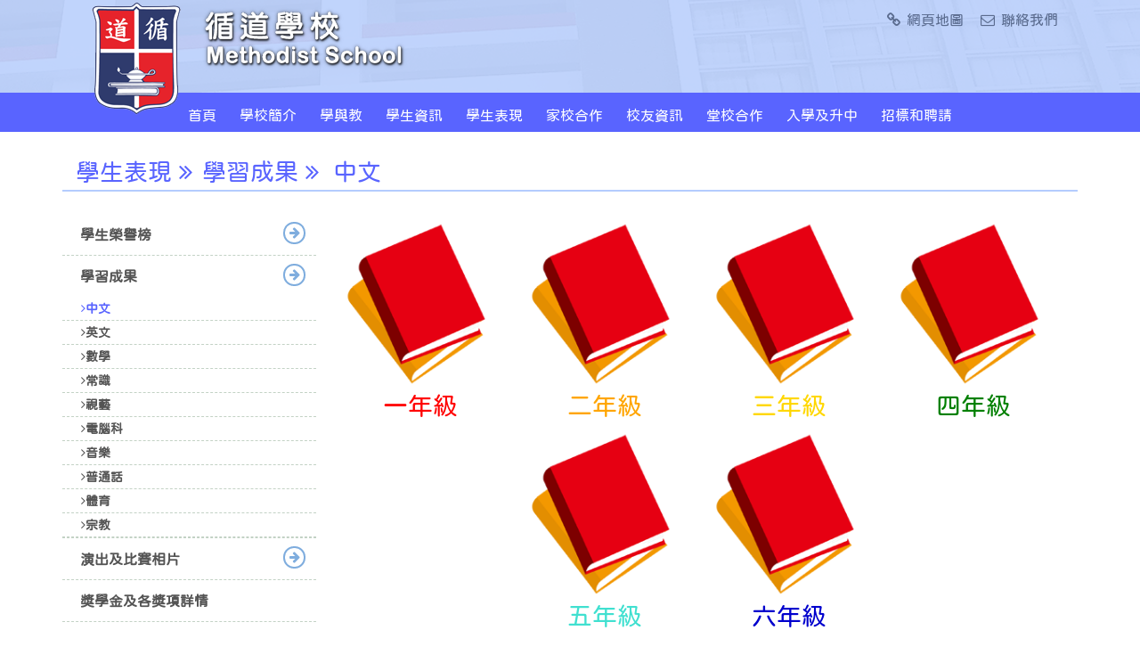

--- FILE ---
content_type: text/html; charset=UTF-8
request_url: https://www.kmsch.edu.hk/tc/content.php?wid=70
body_size: 5684
content:
<html>
<head>

<!-- Required meta tags -->
<meta charset="utf-8">
<meta name="viewport" content="width=device-width, initial-scale=1, shrink-to-fit=no">
<!-- Bootstrap CSS -->
<link rel="stylesheet" href="../css/bootstrap.css">
<link rel="stylesheet" href="../css/style.css?v=1765160649">
<link rel="stylesheet" href="../css/style_adj.css?v=1665042361">
<link rel="stylesheet" href="../css/aos.css">
<link rel="stylesheet" href="../css/nivo-slider.css">
<!-- carousel CSS -->
<link rel="stylesheet" href="../css/owl.carousel.css">
<link rel="stylesheet" href="../css/owl.theme.default.css">
<link rel="stylesheet" href="https://cdnjs.cloudflare.com/ajax/libs/font-awesome/4.7.0/css/font-awesome.min.css">
<link rel="preconnect" href="https://fonts.googleapis.com">
<link rel="preconnect" href="https://fonts.gstatic.com" crossorigin>
<link href="https://fonts.googleapis.com/css2?family=Nunito+Sans:wght@200;300;400;600;700;800;900&display=swap" rel="stylesheet">
<link rel="shortcut icon" href="../images/favicon.png">
<title>Methodist School</title>

<!-- calendar CSS -->
<link rel="stylesheet" href="../css/fullcalendar.css">
<link rel="stylesheet" href="https://cdnjs.cloudflare.com/ajax/libs/font-awesome/4.7.0/css/font-awesome.min.css">
<link rel="preconnect" href="https://fonts.googleapis.com">
<link rel="preconnect" href="https://fonts.gstatic.com" crossorigin>
<link href="https://fonts.googleapis.com/css2?family=Nunito+Sans:wght@200;300;400;600;700;800;900&display=swap" rel="stylesheet">

<script src="https://cdnjs.cloudflare.com/ajax/libs/jquery/2.1.3/jquery.min.js"></script> 
<script src="../js/bootstrap.js"></script> 
<script src="../js/aos.js"></script> 
<script src="../js/owl.carousel.js"></script> 
<script type="text/javascript" src="../js/jquery.nivo.slider.js"></script> 
<script src="../js/scripts.js"></script> 

<link rel="stylesheet" href="https://cdn.jsdelivr.net/npm/@fancyapps/ui@4.0/dist/fancybox.css" />
</head>

<body>

	
<div id='menu-area'>
	<div id='header-box'>
		<div class="container-fluid top-banner">
			<div class="container">
				<div class="row">
					<div class="col-md-6">
						<div class="top-logoss"><a href="index.php"><img class='school-logo img-fluid' src="../images/methodist-logo.png" class="img-fluid" alt=""></a></div>
					</div>

					<div class="col-md-6 d-none d-lg-inline-block">
						<div class="top-right-icon">
							<ul>
								<li class='d-none d-lg-inline-block'><a href="sitemap.php"><i class="fa fa-link" aria-hidden="true"></i>網頁地圖</a> </li>
								<li class='d-none d-lg-inline-block'><a href="content.php?wid=96"><i class="fa fa-envelope-o" aria-hidden="true"></i>聯絡我們</a></li>
								<!-- <li class='d-none d-lg-inline-block'><a href="index.php"><i class="fa fa-home" aria-hidden="true"></i></a></li> -->
							</ul>
						</div>
					</div>
				</div>
			</div>
		</div>

		<div class="mobile-menu wrapper-menu">
			<div class="menu-bar" id='stickymenu'>
				<div class="container">
					<nav class="nav_area">
						<label class="toggle" onclick=""><i class="fa fa-bars"></i></label>
						<ul class="menu">
							<li class="menu-item-hasnot-children"><a class='top-lv1' href="https://www.kmsch.edu.hk?wid=164">首頁</a></li><li class="menu-item-has-children"><a class='top-lv1' href="javascript:void(0);">學校簡介<span class='arrow d-lg-none'><i class='fa fa-angle-down' aria-hidden='true'></i></span></a><ul class="sub-menu"><li class=" sub-item-lv2"><a href="content.php?wid=9">辦學宗旨及信念</a></li><li class=" sub-item-lv2"><a href="content.php?wid=10">本校歷史</a></li><li class=" sub-item-lv2"><a href="content.php?wid=13">行政架構</a></li><li class="menu-item-has-children sub-item-lv2"><a href="javascript:void(0);">計劃及報告<span class='arrow'><i class='fa fa-caret-right' aria-hidden='true'></i></span></a><ul class="sub-menu"><li class=" sub-item-lv3"><a href="content.php?wid=15">三年發展計劃計劃書</a></li><li class=" sub-item-lv3"><a href="content.php?wid=16">周年學校發計劃書及報告</a></li><li class=" sub-item-lv3"><a href="content.php?wid=18">學校發展津貼計劃書及報告</a></li></ul></li><li class=" sub-item-lv2"><a href="content.php?wid=21">校歌及校徽</a></li><li class=" sub-item-lv2"><a href="content.php?wid=25">上課時間表</a></li><li class=" sub-item-lv2"><a href="content.php?wid=202">校曆</a></li><li class=" sub-item-lv2"><a href="content.php?wid=169">我們的校舍</a></li><li class=" sub-item-lv2"><a href="content.php?wid=26">校車資訊</a></li><li class="menu-item-has-children sub-item-lv2"><a href="javascript:void(0);">校服資訊<span class='arrow'><i class='fa fa-caret-right' aria-hidden='true'></i></span></a><ul class="sub-menu"><li class=" sub-item-lv3"><a href="content.php?wid=214">夏季校服</a></li><li class=" sub-item-lv3"><a href="content.php?wid=213">冬季校服</a></li></ul></li><li class=" sub-item-lv2"><a href="content.php?wid=144">傳媒專訪</a></li><li class=" sub-item-lv2"><a href="content.php?wid=160">學校刊物</a></li><li class=" sub-item-lv2"><a href="content.php?wid=195">投訴機制</a></li></ul></li><li class="menu-item-has-children"><a class='top-lv1' href="javascript:void(0);">學與教<span class='arrow d-lg-none'><i class='fa fa-angle-down' aria-hidden='true'></i></span></a><ul class="sub-menu"><li class=" sub-item-lv2"><a href="content.php?wid=29">生命教育</a></li><li class="menu-item-has-children sub-item-lv2"><a href="javascript:void(0);">課程發展<span class='arrow'><i class='fa fa-caret-right' aria-hidden='true'></i></span></a><ul class="sub-menu"><li class="menu-item-has-children sub-item-lv3"><a href="javascript:void(0);">特色課程 SPARKLE<span class='arrow'><i class='fa fa-caret-right' aria-hidden='true'></i></span></a><ul class="sub-menu"><li class=" sub-item-lv4"><a href="content.php?wid=233">課程介紹</a></li><li class=" sub-item-lv4"><a href="content.php?wid=237">MS Sportstars 未來之星</a></li><li class=" sub-item-lv4"><a href="content.php?wid=235">Artspire 藝術教育</a></li><li class=" sub-item-lv4"><a href="content.php?wid=238">STEAM</a></li><li class=" sub-item-lv4"><a href="content.php?wid=234">Forest Fun 森林課程</a></li><li class=" sub-item-lv4"><a href="content.php?wid=236">Global Kids 世界公民</a></li></ul></li><li class=" sub-item-lv3"><a href="content.php?wid=30">STEAM</a></li><li class=" sub-item-lv3"><a href="content.php?wid=218">體驗式學習</a></li><li class=" sub-item-lv3"><a href="content.php?wid=219">藝術教育</a></li><li class=" sub-item-lv3"><a href="content.php?wid=220">創新科技教學(BYOD及AI)</a></li><li class=" sub-item-lv3"><a href="content.php?wid=221">幼小銜接</a></li><li class=" sub-item-lv3"><a href="content.php?wid=136">資優教育</a></li><li class=" sub-item-lv3"><a href="content.php?wid=222">全方位學習</a></li></ul></li><li class=" sub-item-lv2"><a href="content.php?wid=35">中文</a></li><li class=" sub-item-lv2"><a href="content.php?wid=36">英文</a></li><li class=" sub-item-lv2"><a href="content.php?wid=37">數學</a></li><li class=" sub-item-lv2"><a href="content.php?wid=39">常識</a></li><li class=" sub-item-lv2"><a href="content.php?wid=223">科學與科技</a></li><li class="menu-item-has-children sub-item-lv2"><a href="javascript:void(0);">宗教<span class='arrow'><i class='fa fa-caret-right' aria-hidden='true'></i></span></a><ul class="sub-menu"><li class=" sub-item-lv3"><a href="content.php?wid=100">課程</a></li><li class=" sub-item-lv3"><a href="content.php?wid=44">宗教訓導表</a></li></ul></li><li class=" sub-item-lv2"><a href="content.php?wid=45">普通話</a></li><li class=" sub-item-lv2"><a href="content.php?wid=46">電腦</a></li><li class=" sub-item-lv2"><a href="content.php?wid=48">視覺藝術</a></li><li class=" sub-item-lv2"><a href="content.php?wid=133">音樂</a></li><li class=" sub-item-lv2"><a href="content.php?wid=49">體育</a></li><li class=" sub-item-lv2"><a href="content.php?wid=51">國民教育</a></li><li class=" sub-item-lv2"><a href="content.php?wid=52">圖書課</a></li><li class=" sub-item-lv2"><a href="content.php?wid=53">評估政策</a></li><li class=" sub-item-lv2"><a href="content.php?wid=54">家課政策</a></li><li class=" sub-item-lv2"><a href="content.php?wid=55">教師專網</a></li></ul></li><li class="menu-item-has-children"><a class='top-lv1' href="javascript:void(0);">學生資訊<span class='arrow d-lg-none'><i class='fa fa-angle-down' aria-hidden='true'></i></span></a><ul class="sub-menu"><li class=" sub-item-lv2"><a href="content.php?wid=206">學生活動</a></li><li class="menu-item-has-children sub-item-lv2"><a href="javascript:void(0);">圖書館<span class='arrow'><i class='fa fa-caret-right' aria-hidden='true'></i></span></a><ul class="sub-menu"><li class=" sub-item-lv3"><a href="content.php?wid=167">圖書館開放時間</a></li><li class=" sub-item-lv3"><a href="content.php?wid=165">圖書館規則</a></li><li class=" sub-item-lv3"><a href="content.php?wid=166">圖書館地圖</a></li><li class=" sub-item-lv3"><a href="content.php?wid=170">活動花絮</a></li></ul></li><li class=" sub-item-lv2"><a href="content.php?wid=58">學生支援</a></li><li class=" sub-item-lv2"><a href="content.php?wid=59">領袖生</a></li><li class="menu-item-has-children sub-item-lv2"><a href="javascript:void(0);">服務團隊<span class='arrow'><i class='fa fa-caret-right' aria-hidden='true'></i></span></a><ul class="sub-menu"><li class=" sub-item-lv3"><a href="content.php?wid=102">九龍第37旅幼童軍團</a></li><li class=" sub-item-lv3"><a href="content.php?wid=103">西九龍第146小女童軍</a></li><li class=" sub-item-lv3"><a href="content.php?wid=104">香港基督女少年軍</a></li><li class=" sub-item-lv3"><a href="content.php?wid=105">公益少年團</a></li><li class=" sub-item-lv3"><a href="content.php?wid=106">少年警訊</a></li></ul></li><li class=" sub-item-lv2"><a href="content.php?wid=61">訓輔組活動</a></li><li class=" sub-item-lv2"><a href="http://www2.kmsch.edu.hk/html/kmsclass/kms-class.php?wid=62">班級經營</a></li><li class=" sub-item-lv2"><a href="content.php?wid=63">學習天地</a></li></ul></li><li class="menu-item-has-children"><a class='top-lv1' href="javascript:void(0);">學生表現<span class='arrow d-lg-none'><i class='fa fa-angle-down' aria-hidden='true'></i></span></a><ul class="sub-menu"><li class="menu-item-has-children sub-item-lv2"><a href="javascript:void(0);">學生榮譽榜<span class='arrow'><i class='fa fa-caret-right' aria-hidden='true'></i></span></a><ul class="sub-menu"><li class="menu-item-has-children sub-item-lv3"><a href="javascript:void(0);">2022/23年度<span class='arrow'><i class='fa fa-caret-right' aria-hidden='true'></i></span></a><ul class="sub-menu"><li class=" sub-item-lv4"><a href="content.php?wid=190">獲獎名單及相集</a></li><li class=" sub-item-lv4"><a href="content.php?wid=191">獲獎片段</a></li></ul></li><li class="menu-item-has-children sub-item-lv3"><a href="javascript:void(0);">2023/24年度<span class='arrow'><i class='fa fa-caret-right' aria-hidden='true'></i></span></a><ul class="sub-menu"><li class=" sub-item-lv4"><a href="content.php?wid=210">獲獎名單及相集</a></li></ul></li><li class="menu-item-has-children sub-item-lv3"><a href="javascript:void(0);">2024/25年度<span class='arrow'><i class='fa fa-caret-right' aria-hidden='true'></i></span></a><ul class="sub-menu"><li class=" sub-item-lv4"><a href="content.php?wid=226">獲獎名單及相集</a></li></ul></li><li class="menu-item-has-children sub-item-lv3"><a href="javascript:void(0);">2025/26年度<span class='arrow'><i class='fa fa-caret-right' aria-hidden='true'></i></span></a><ul class="sub-menu"><li class=" sub-item-lv4"><a href="content.php?wid=242">獲獎名單及相集</a></li></ul></li></ul></li><li class="menu-item-has-children sub-item-lv2"><a href="javascript:void(0);">學習成果<span class='arrow'><i class='fa fa-caret-right' aria-hidden='true'></i></span></a><ul class="sub-menu"><li class=" sub-item-lv3"><a href="content.php?wid=70">中文</a></li><li class=" sub-item-lv3"><a href="content.php?wid=71">英文</a></li><li class=" sub-item-lv3"><a href="content.php?wid=72">數學</a></li><li class=" sub-item-lv3"><a href="content.php?wid=73">常識</a></li><li class="menu-item-has-children sub-item-lv3"><a href="javascript:void(0);">視藝<span class='arrow'><i class='fa fa-caret-right' aria-hidden='true'></i></span></a><ul class="sub-menu"><li class=" sub-item-lv4"><a href="album.php?wid=227&cid=11">小藝術家作品集(一年級)</a></li><li class=" sub-item-lv4"><a href="album.php?wid=227&cid=12">小藝術家作品集(二年級)</a></li><li class=" sub-item-lv4"><a href="album.php?wid=227&cid=13">小藝術家作品集(三年級)</a></li><li class=" sub-item-lv4"><a href="album.php?wid=227&cid=14">小藝術家作品集(四年級)</a></li><li class=" sub-item-lv4"><a href="album.php?wid=227&cid=15">小藝術家作品集(五年級)</a></li><li class=" sub-item-lv4"><a href="album.php?wid=227&cid=16">小藝術家作品集(六年級)</a></li></ul></li><li class=" sub-item-lv3"><a href="content.php?wid=75">電腦科</a></li><li class=" sub-item-lv3"><a href="album.php?wid=76&cid=24">音樂</a></li><li class=" sub-item-lv3"><a href="album.php?wid=77&cid=22">普通話</a></li><li class=" sub-item-lv3"><a href="album.php?wid=78&cid=23">體育</a></li><li class=" sub-item-lv3"><a href="https://www.kmsch.edu.hk/tc/album_single.php?wid=&sid=&id=174">宗教</a></li></ul></li><li class="menu-item-has-children sub-item-lv2"><a href="javascript:void(0);">演出及比賽相片<span class='arrow'><i class='fa fa-caret-right' aria-hidden='true'></i></span></a><ul class="sub-menu"><li class=" sub-item-lv3"><a href="album.php?wid=163&cid=18">音樂組</a></li><li class=" sub-item-lv3"><a href="content.php?wid=137">乒乓球</a></li><li class=" sub-item-lv3"><a href="album.php?wid=141&cid=3">舞蹈組</a></li></ul></li><li class=" sub-item-lv2"><a href="/attachment/upload/files/webfile/25年度獎學金簡介_網上版.pdf?wid=228">獎學金及各獎項詳情</a></li></ul></li><li class="menu-item-has-children"><a class='top-lv1' href="javascript:void(0);">家校合作<span class='arrow d-lg-none'><i class='fa fa-angle-down' aria-hidden='true'></i></span></a><ul class="sub-menu"><li class=" sub-item-lv2"><a href="content.php?wid=82">家長手冊</a></li><li class=" sub-item-lv2"><a href="content.php?wid=239">家長教師會通訊</a></li><li class=" sub-item-lv2"><a href="content.php?wid=83">家長教師會</a></li><li class=" sub-item-lv2"><a href="content.php?wid=84">家校活動</a></li><li class=" sub-item-lv2"><a href="content.php?wid=232">下載區</a></li></ul></li><li class="menu-item-has-children"><a class='top-lv1' href="javascript:void(0);">校友資訊<span class='arrow d-lg-none'><i class='fa fa-angle-down' aria-hidden='true'></i></span></a><ul class="sub-menu"><li class=" sub-item-lv2"><a href="content.php?wid=87">校友會</a></li><li class=" sub-item-lv2"><a href="content.php?wid=88">最新消息</a></li><li class=" sub-item-lv2"><a href="content.php?wid=89">珍貴照片</a></li></ul></li><li class="menu-item-has-children"><a class='top-lv1' href="javascript:void(0);">堂校合作<span class='arrow d-lg-none'><i class='fa fa-angle-down' aria-hidden='true'></i></span></a><ul class="sub-menu"><li class=" sub-item-lv2"><a href="content.php?wid=91">堂校合作簡介</a></li><li class=" sub-item-lv2"><a href="content.php?wid=92">年度活動</a></li><li class=" sub-item-lv2"><a href="album.php?wid=93&cid=8">活動相集</a></li></ul></li><li class="menu-item-has-children"><a class='top-lv1' href="javascript:void(0);">入學及升中<span class='arrow d-lg-none'><i class='fa fa-angle-down' aria-hidden='true'></i></span></a><ul class="sub-menu"><li class=" sub-item-lv2"><a href="content.php?wid=94">入學資訊</a></li><li class="menu-item-has-children sub-item-lv2"><a href="javascript:void(0);">升中派位<span class='arrow'><i class='fa fa-caret-right' aria-hidden='true'></i></span></a><ul class="sub-menu"><li class=" sub-item-lv3"><a href="content.php?wid=229">2023/2025年度升中派位概況</a></li></ul></li></ul></li><li class="menu-item-has-children"><a class='top-lv1' href="javascript:void(0);">招標和聘請<span class='arrow d-lg-none'><i class='fa fa-angle-down' aria-hidden='true'></i></span></a><ul class="sub-menu"><li class=" sub-item-lv2"><a href="content.php?wid=204">聘請</a></li><li class=" sub-item-lv2"><a href="content.php?wid=180">招標</a></li></ul></li>						</ul>
					</nav>
				</div>
			</div>
		</div>
	</div>
</div>


<script>
	function resizeMenuArea(){
		headerH = $('#header-box').height();
		$('#menu-area').css("height",headerH);
	}
	resizeMenuArea();
	window.onresize = resizeMenuArea;
</script>  
  

<!-- <div class="container-fluid other-banner">
    <div alt="" style='background:url(../attachment/banner/1638157093YvYQH.png) top center no-repeat; border-width: 0px; background-size: cover;'><img class='img-fluid w-100' src='../images/1920x502.png'></div>
</div> -->


<!-- <div class="slider-wrapper theme-default">
  <div id="slidernivoSlider" class="nivoSlider">
      
  </div>
</div> -->			
  <div class="container-fluid add-banner-wr">
    <div class="container">
      <div class="row baner-buttom-row">
        <div class="col-md-12">
          <div class="new-text-legt">
            <ul class="breadcrumbs-bar">
              <li>學生表現 <i class='fa fa-angle-double-right' aria-hidden='true'></i></li><li>學習成果 <i class='fa fa-angle-double-right' aria-hidden='true'></i></li>              <li>中文</li>
            </ul>
          </div>
        </div>
      </div>
      <div class="row">
        <div class="col-md-3 top-text-c side-bar">
          <div class="sidebar sidenav" id="mySidenav">
<h2 class="d-md-none site-title">Menu</h2>
<ul class="sidemenu" id="main">
	<li class=''><a href='javascript:void(0)'  ><span>學生榮譽榜</span><i class='far fa-arrow-right toggle-submenu'></i></a><ul class="side-sub-menu"  ><li class='side-lv2 '><a href="javascript:void(0)"  ><i class="fa fa-angle-right pl-3 "></i>2022/23年度</a><ul class="side-sub-menu"  ><li class='side-lv3 ml-3 '><a href="content.php?wid=190"  ><i class="fa fa-angle-right pl-3 "></i>獲獎名單及相集</a></li><li class='side-lv3 ml-3 '><a href="content.php?wid=191"  ><i class="fa fa-angle-right pl-3 "></i>獲獎片段</a></li></ul></li><li class='side-lv2 '><a href="javascript:void(0)"  ><i class="fa fa-angle-right pl-3 "></i>2023/24年度</a><ul class="side-sub-menu"  ><li class='side-lv3 ml-3 '><a href="content.php?wid=210"  ><i class="fa fa-angle-right pl-3 "></i>獲獎名單及相集</a></li></ul></li><li class='side-lv2 '><a href="javascript:void(0)"  ><i class="fa fa-angle-right pl-3 "></i>2024/25年度</a><ul class="side-sub-menu"  ><li class='side-lv3 ml-3 '><a href="content.php?wid=226"  ><i class="fa fa-angle-right pl-3 "></i>獲獎名單及相集</a></li></ul></li><li class='side-lv2 '><a href="javascript:void(0)"  ><i class="fa fa-angle-right pl-3 "></i>2025/26年度</a><ul class="side-sub-menu"  ><li class='side-lv3 ml-3 '><a href="content.php?wid=242"  ><i class="fa fa-angle-right pl-3 "></i>獲獎名單及相集</a></li></ul></li></ul></li><li class=''><a href='javascript:void(0)'  ><span>學習成果</span><i class='far fa-arrow-right toggle-submenu'></i></a><ul class="side-sub-menu" style="display:block;" ><li class='side-lv2 active'><a href="content.php?wid=70"  ><i class="fa fa-angle-right pl-3 "></i>中文</a></li><li class='side-lv2 '><a href="content.php?wid=71"  ><i class="fa fa-angle-right pl-3 "></i>英文</a></li><li class='side-lv2 '><a href="content.php?wid=72"  ><i class="fa fa-angle-right pl-3 "></i>數學</a></li><li class='side-lv2 '><a href="content.php?wid=73"  ><i class="fa fa-angle-right pl-3 "></i>常識</a></li><li class='side-lv2 '><a href="javascript:void(0)"  ><i class="fa fa-angle-right pl-3 "></i>視藝</a><ul class="side-sub-menu"  ><li class='side-lv3 ml-3 '><a href="album.php?wid=227&cid=11"  ><i class="fa fa-angle-right pl-3 "></i>小藝術家作品集(一年級)</a></li><li class='side-lv3 ml-3 '><a href="album.php?wid=227&cid=12"  ><i class="fa fa-angle-right pl-3 "></i>小藝術家作品集(二年級)</a></li><li class='side-lv3 ml-3 '><a href="album.php?wid=227&cid=13"  ><i class="fa fa-angle-right pl-3 "></i>小藝術家作品集(三年級)</a></li><li class='side-lv3 ml-3 '><a href="album.php?wid=227&cid=14"  ><i class="fa fa-angle-right pl-3 "></i>小藝術家作品集(四年級)</a></li><li class='side-lv3 ml-3 '><a href="album.php?wid=227&cid=15"  ><i class="fa fa-angle-right pl-3 "></i>小藝術家作品集(五年級)</a></li><li class='side-lv3 ml-3 '><a href="album.php?wid=227&cid=16"  ><i class="fa fa-angle-right pl-3 "></i>小藝術家作品集(六年級)</a></li></ul></li><li class='side-lv2 '><a href="content.php?wid=75"  ><i class="fa fa-angle-right pl-3 "></i>電腦科</a></li><li class='side-lv2 '><a href="album.php?wid=76&cid=24"  ><i class="fa fa-angle-right pl-3 "></i>音樂</a></li><li class='side-lv2 '><a href="album.php?wid=77&cid=22"  ><i class="fa fa-angle-right pl-3 "></i>普通話</a></li><li class='side-lv2 '><a href="album.php?wid=78&cid=23"  ><i class="fa fa-angle-right pl-3 "></i>體育</a></li><li class='side-lv2 '><a href="https://www.kmsch.edu.hk/tc/album_single.php?wid=&sid=&id=174"  ><i class="fa fa-angle-right pl-3 "></i>宗教</a></li></ul></li><li class=''><a href='javascript:void(0)'  ><span>演出及比賽相片</span><i class='far fa-arrow-right toggle-submenu'></i></a><ul class="side-sub-menu"  ><li class='side-lv2 '><a href="content.php?wid=137"  ><i class="fa fa-angle-right pl-3 "></i>乒乓球</a></li><li class='side-lv2 '><a href="album.php?wid=141&cid=3"  ><i class="fa fa-angle-right pl-3 "></i>舞蹈組</a></li><li class='side-lv2 '><a href="album.php?wid=163&cid=18"  ><i class="fa fa-angle-right pl-3 "></i>音樂組</a></li></ul></li><li class=''><a href='/attachment/upload/files/webfile/25年度獎學金簡介_網上版.pdf'  ><span>獎學金及各獎項詳情</span></a></li></ul>
</div>
<!-- <div class="selectsidemenu-wrapper">
	<select id="category_select">
		<option value="" selected>分頁</option>
			</select>
</div> -->        </div>
        <div class="col-md-9 top-text-c cms_content" data-aos="fade-up"
          data-aos-duration="2000">
          <style type="text/css">span.b {
  display: inline-block;
  width: 200px;
  height: 200px;
  padding: 5px;
  border: 1px solid #ffffff;    
  margin-bottom: 5px;

 
}
</style>
<div style="text-align: center;"><span style="font-size:28px;"><a href="../tc/content.php?wid=119"><span class="b"><img class="imgs" src="../attachment/upload/files/webfile/chinapic.png" style="width: 200px; height: 200px;" /><span style="color:#FF0000;">一年級</span></span></a>&nbsp;<span style="font-size:28px;"><a href="../tc/content.php?wid=118"><span class="b"><img class="imgs" src="../attachment/upload/files/webfile/chinapic.png" style="width: 200px; height: 200px;" /><span style="color:#FFA500;">二年級</span></span></a>&nbsp;</span><a href="../tc/content.php?wid=117"><span class="b"><img class="imgs" src="../attachment/upload/files/webfile/chinapic.png" style="width: 200px; height: 200px;" /><span style="color:#FFD700;">三年級</span></span></a>&nbsp;<a href="../tc/content.php?wid=116"><span class="b"><img class="imgs" src="../attachment/upload/files/webfile/chinapic.png" style="width: 200px; height: 200px;" /><span style="color:#008000;">四年級</span></span></a>&nbsp;<span style="font-size:28px;"><a href="../tc/content.php?wid=115"><span class="b"><img class="imgs" src="../attachment/upload/files/webfile/chinapic.png" style="width: 200px; height: 200px;" /><span style="color:#40E0D0;">五年級</span></span></a>&nbsp;<span style="font-size:28px;"><a href="../tc/content.php?wid=114"><span class="b"><img class="imgs" src="../attachment/upload/files/webfile/chinapic.png" style="width: 200px; height: 200px;" /><span style="color:#0000CD;">六年級</span></span></a><span style="color:#0000CD;">&nbsp;</span></span></span></span></div>        </div>
      </div>
    </div>
  </div>	

  
<div class="container-fluid footer-wrappper">
  <div class="container">
    <div class="row">
      <div class="col-md-3">
        <div class="footer-logo d-none d-md-block"><img src="../images/methodist-footer-logo.png" class="img-fluid" alt=""></div>
        <div class="map-info"> </div>
      </div>
      <div class="col-md-9 pt-3">
        <div class='d-block'>
          <div class="site-contact d-lg-none">
            <ul>
              <li><a href="sitemap.php"><i class="fa fa-link" aria-hidden="true"></i>網頁地圖</a> </li>
              <li><a href="content.php?wid=96"><i class="fa fa-envelope-o" aria-hidden="true"></i>聯絡我們</a></li>
            </ul>
          </div>
          <div class="add-info-foot d-none d-md-block">
            <ul>
              <li><a href="#">
                  <div class="d-flex"><i class="fa fa-map-marker" aria-hidden="true"></i>
                    <div style="width: 60px;">地址：</div>
                    <div>九龍衛理道12號 (12 Wylie Road, Kowloon)</div>
                  </div>
                </a></li>
              <li><a href="#"><i class="fa fa-phone" aria-hidden="true"></i>電話：2384 5970 / 3976 2200</a></li>
              <li><a href="#"><i class="fa fa-fax" aria-hidden="true"></i>傳真：2771 1422 / 3976 2299</a></li>
                            <li><a href="mailto:info@kmsch.edu.hk"><i class="fa fa-envelope" aria-hidden="true"></i>電郵：info@kmsch.edu.hk</a></li>
                          </ul>
          </div>
        </div>
      </div>
      <div class="col-md-12">
        <!-- <div class="footer-info ml-auto row">
          <p class='d-none d-md-block'>Copyright 2021 © Methodist School. All Rights Reserved</p>
          <p class='d-block d-md-none'>Copyright 2021 © Methodist School. <br>All Rights Reserved</p>
        </div> -->
        <div class="footer-info ml-auto row copyright-text">
          <p class="col-md-7">Copyright &copy; 2026. Methodist School, All Rights Reserved</p>
          <p class="col-md-5 text-center"><a href="http://www.easttech.com.hk" style="color: white;" target="_blank">Web Design By East Technologies</a></p>
        </div>
      </div>
    </div>
  </div>
</div>

<script type="text/javascript">
  $(window).load(function() {
    $('#slidernivoSlider').nivoSlider({
      effect: 'sliceDownLeft'
    });
    $('#covernivoSlider').nivoSlider({
      effect: 'sliceDownLeft'
    });
  });
</script>
<script>
  AOS.init()
</script>
<!--<script>
			jQuery(window).scroll(function(){
				var sticky = jQuery('.wrapper-menu'),
				scroll = jQuery(window).scrollTop();

			if (scroll >= 100) 
			{
			jQuery(".fixed").css({"position":"fixed","top":"0","width":"100%"});
			sticky.addClass('fixed');
			}
			else 
				{
			jQuery(".fixed").css({"position":"sticky","width":"100%"});
			sticky.removeClass('fixed');
			}
			});
	</script> -->
<script>
  $('.partners-logo').owlCarousel({
    loop: true,
    margin: 10,
    nav: true,
    responsive: {
      0: {
        items: 1
      },
      600: {
        items: 3
      },
      1000: {
        items: 5
      }
    }
  })
  jQuery(document).ready(function() {

    jQuery('html').click(function() {
      if (jQuery('ul.menu').hasClass('open')) {
        jQuery('ul.menu').removeClass('open');
      }
    });
    // replace mobile-nav with your entire nav container
    jQuery('.nav_area').click(function(e) {
      e.stopPropagation();
    });
    jQuery(window).load(function() {
      jQuery('li.menu-item-has-children  > span, li.menu-item-has-children > a').click(function() {
        jQuery(this).next('.sub-menu').slideToggle('500');
        jQuery(this).closest('li').siblings().find('ul').hide();
        jQuery(this).toggleClass('close-icon');
        jQuery(this).closest('li').siblings().find('span').removeClass('close-icon');
      });
    });

    jQuery('.sidebar-title').click(function() {
      jQuery(".sidemenu").slideToggle();
    });

    jQuery('ul.sidemenu1 li').click(function() {
      jQuery("ul.side-sub-menu").slideToggle("slow");
    });

  });
</script>
<script>
  $(function() {
    // bind change event to select
    $('#category_select').on('change', function() {
      var url = $(this).val(); // get selected value
      if (url) { // require a URL
        window.location = url; // redirect
      }
      return false;
    });
  });
</script>

<script>
  var sync1 = $(".slider");
  var sync2 = $(".navigation-thumbs");

  var thumbnailItemClass = '.owl-item';

  var slides = sync1.owlCarousel({
    video: true,
    startPosition: 0,
    items: 1,
    loop: true,
    margin: 10,
    autoplay: true,
    autoplayTimeout: 6000,
    autoplayHoverPause: false,
    nav: true,
    dots: true
  }).on('changed.owl.carousel', syncPosition);

  function syncPosition(el) {
    $owl_slider = $(this).data('owl.carousel');
    var loop = $owl_slider.options.loop;

    if (loop) {
      var count = el.item.count - 1;
      var current = Math.round(el.item.index - (el.item.count / 2) - .5);
      if (current < 0) {
        current = count;
      }
      if (current > count) {
        current = 0;
      }
    } else {
      var current = el.item.index;
    }

    var owl_thumbnail = sync2.data('owl.carousel');
    var itemClass = "." + owl_thumbnail.options.itemClass;


    var thumbnailCurrentItem = sync2
      .find(itemClass)
      .removeClass("synced")
      .eq(current);

    thumbnailCurrentItem.addClass('synced');

    if (!thumbnailCurrentItem.hasClass('active')) {
      var duration = 300;
      sync2.trigger('to.owl.carousel', [current, duration, true]);
    }
  }
  var thumbs = sync2.owlCarousel({
      startPosition: 0,
      items: 5,
      loop: false,
      margin: 10,
      autoplay: true,
      autoplayTimeout: 6000,
      autoplayHoverPause: false,
      nav: false,
      dots: false,
      onInitialized: function(e) {
        var thumbnailCurrentItem = $(e.target).find(thumbnailItemClass).eq(this._current);
        thumbnailCurrentItem.addClass('synced');
      },
    })
    .on('click', thumbnailItemClass, function(e) {
      e.preventDefault();
      var duration = 300;
      var itemIndex = $(e.target).parents(thumbnailItemClass).index();
      sync1.trigger('to.owl.carousel', [itemIndex, duration, true]);
    }).on("changed.owl.carousel", function(el) {
      var number = el.item.index;
      $owl_slider = sync1.data('owl.carousel');
      $owl_slider.to(number, 100, true);
    });
</script>

<script>
  // jQuery(window).load(function() {
  //   var headerH = $('#menu-area').height();
  //   var scroll = 0;
  //   jQuery(window).scroll(function() {
  //     scroll = jQuery(window).scrollTop();
  //     // console.log(scroll+', '+headerH);
  //     if (scroll >= 50) {
  //       // headerH = $('#menu-area').height();
  //       $('.under-head').css("height", headerH);
  //       // $('.under-head').addClass("under-head-grow");
  //       // console.log('add sticky');
  //       jQuery("#menu-area").addClass("sticky");
  //     } else {
  //       jQuery("#menu-area").removeClass("sticky");
  //       $('.under-head').css("height", 0);
  //       // $('.under-head').removeClass("under-head-grow");
  //     }
  //   });
  // });
  // window.onscroll = function() {
  //   myFunction()
  // };

  // var navbar = document.getElementById("stickymenu");
  // var sticky = navbar.offsetTop;

  // function myFunction() {

  //   if (window.pageYOffset >= sticky) {
  //     navbar.classList.add("sticky");
  //   } else {
  //     navbar.classList.remove("sticky");
  //   }
  // }
</script>	

</body>
</html>

--- FILE ---
content_type: text/css
request_url: https://www.kmsch.edu.hk/css/style.css?v=1765160649
body_size: 7433
content:
@charset "utf-8";
/* CSS Document */
@import url(https://fonts.googleapis.com/earlyaccess/cwtexyen.css);
@font-face {
	font-family: "roundFont";
	src: url("../css/jf-openhuninn-1.1.ttf");
}
body {
	/* font-family: 'Nunito Sans', sans-serif; */
	font-family: 'roundFont';
	color: #545454;
}
ul {
	padding: 0px;
	margin: 0px;
}
li {
	list-style: none;
}#ff
.wrapper-menu {
	top: 0px;
	width: 100%;
}
.top-banner {
	background-image: url(../images/methodist-bg.png);
	padding-bottom: 0;
	background-position: right;
	position: relative;
}
nav.nav_area ul.menu {
	position: relative;
	z-index: 6666;
}
.top-banner:after {
	content: "";
	width: 100%;
	height: 100%;
	top: 0px;
	left: 0px;
	position: absolute;
	background-color: rgba(178, 202, 252, 0.8);
}
.top-banner .container {
	position: relative;
	z-index: 3333;
}
.top-logoss {
	padding-top: 2px;
	margin-bottom: -35px;
}
.top-banner-text h3 {
	font-size: 54px;
	color: #ffffff;
	font-weight: 800;
}
.top-banner-text p {
	font-size: 17px;
	color: #ffffff;
	line-height: 27px;
}
.top-banner .wrapper-btn a {
	border: solid 2px #ffffff;
	padding: 7px 15px;
	display: inline-block;
	text-decoration: none;
}
.top-banner .wrapper-btn a {
	border: solid 2px #ffffff;
	padding: 8px 38px;
	display: inline-block;
	border-radius: 50px;
	background: #ffffff;
	font-weight: bold;
	color: #ffa500;
	transition: all 0.3s ease;
	-moz-transition: all 0.3s ease;
	-webkit-transition: all 0.3s ease;
	-ms-transition: all 0.3s ease;
	-o-transition: all 0.3s ease;
}
.wrapper-menu.fixed {
	background: #50418a;
	z-index: 9999;
	position: fixed !important;
}
.wrapper-menu ul.navbar-nav li a {
	color: #ffffff;
	font-size: 19px;
	font-weight: bold;
	margin-left: 4px;
}
.nav-item.buy-now a {
	background: #302018;
	border-radius: 10px;
	padding: 5px 22px !important;
}
.wrapper-menu.fixed ul.navbar-nav li.buy-now a {
	color: #ffffff;
	font-size: 17px;
	font-weight: bold;
	margin-left: 23px;
	background: #ffa725;
}
.wrapper-menu ul.navbar-nav {
	margin-left: auto;
}
.top-wrapper-bg {
	background: url(../images/top-banner.jpg);
}
.add-banner-wr .col-md-3 {
	padding: 0px;
}
.add-banner-wr {
/* background: url(../images/bg2.jpg); */
    /* background-size: cover; */
}
.footer-wrappper {
	background: #979da9;
	padding-bottom: 5px;
}
.add-info-foot {
	margin-top: 10px;
	margin-left: 40px;
}
.add-info-foot ul li {
	list-style: none;
	margin-bottom: 4px;
}
.add-info-foot ul li a {
	font-size: 19px;
	color: #ffffff;
	text-decoration: none;
	font-weight: 500;
}
.add-info-foot ul li a i {
	color: #5b8aad;
	margin-right: 10px;
	text-align: center;
	font-size: 25px;
}
.add-info-foot ul li a span {
	margin-right: 7px;
}
.map-info p {
	margin-left: 137px;
}
.map-info {
	display: inline-flex;
	margin-left: 132px;
}
.map-info span {
	font-size: 19px;
	color: #ffffff;
	margin-right: 11px;
}
.map-info .google-maps a {
	background: #fdbe3d;
	padding: 4px 21px;
	display: inline-block;
	border-radius: 5px;
	color: #ffffff;
}
.tabs-wrapper-row {
	padding-top: 20px;
	padding-bottom: 20px;
}
.tabs-wrapper ul.nav li a.active {
	background: url(../images/bg1-btn.png);
	background-size: 100% 100%;
}
.tabs-wrapper ul.nav li a {
	background: url(../images/bg2-btn.png);
	background-size: 100% 100%;
}
.tabs-wrapper ul.nav li a {
	font-size: 17px;
	color: #ffffff;
	width: 161px;
	text-align: center;
	background-size: 100% 100%;
	border: none;
}
.tabs-wrapper .tab-content {
	background: #ffffff;
	padding: 11px;
	border: solid 1px #cbcbcb;
	float: left;
	width: 100%;
	padding-left: 19px;
	padding-right: 19px;
	padding-right: 0px;
}
.tab-rows .tab-ro {
	width: 96%;
	float: left;
}
.tab-rows {
	display: flex;
	border-bottom: dotted 1px #2196f3;
	padding-bottom: 14px;
	padding-top: 15px;
	margin-right: 20px;
}
.tab-rows .tab-ro h3 {
	font-size: 18px;
	font-weight: bold;
	color: #2196f3;
	margin-bottom: 0px;
}
.tab-rows .tab-ro p {
	font-size: 16px;
	color: #545454;
	margin-bottom: 0px;
}
.tab-rows .icons {
	margin-top: 12px;
}
.logo-wrapp {
	float: left;
	width: 100%;
	margin-bottom: 23px;
}
.more-btn {
	float: left;
	width: 100%;
	margin-top: 8px;
	text-align: right;
}
.more-btn a {
	background: url(../images/more-bg.png);
	padding: 8px 28px;
	font-size: 17px;
	background-size: cover;
	padding-right: 14px;
}
.more-btn {
	float: left;
	width: 100%;
	margin-top: 20px;
	text-align: right;
	margin-bottom: -4px;
}
.more-btn a {
	color: #ffffff;
}
.tab-titless {
	float: left;
	width: 100%;
}
.tab-videos .tab-content {
	width: 100%;
	float: left;
}
.tab-videos .tab-content .videos-rows iframe {
	width: 100%;
	height: 223px;
}
.tab-titless .nav-item {
	float: left;
	width: 50%;
}
.tab-titless .more-btn {
	float: left;
	width: 50%;
	margin-top: 2px;
	margin-bottom: 0px;
}
.tab-titless .more-btn a {
	background: none;
	color: #87d2e9;
	font-weight: bold;
	font-size: 19px;
	padding-right: 0px;
}
.tab-titless .nav-item a {
	background: url(../images/bg1-btn.png);
	background-size: 100% 100%;
	padding: 0.5rem 0px;
	display: inline-block;
	width: 100%;
	padding-left: 16px;
	font-size: 17px;
	font-weight: bold;
	color: #ffffff;
}
.calendar .tab-titless .nav-item a {
	background: url(../images/cl.png);
	background-size: 100% 100%;
}
.news-box {
	width: 90%;
	float: left;
	text-align: left;
	margin-left: auto;
	padding-top: 45px;
	margin-bottom: 45px;
}
.news-box h3 {
	font-size: 26px;
	color: #545454;
	font-weight: bold;
	padding-bottom: 50px;
}
.date-button {
	margin-bottom: 8px;/* margin-top: 48px; */
}
.date-button a {
	background-color: #e97c80;
	font-size: 18px;
	padding: 3px 11px;
	color: #ffffff;
	border-radius: 5px;
	text-decoration: none;
}
.news-box p {
	font-size: 17px;
	color: #545454;
	font-weight: normal;
	text-align: justify;
	width: 100%;
	float: left;
	padding-bottom: 35px;
	padding-top: 25px;
}
.rowbg .col-md-5, .rowbg .col-md-7 {
	float: left;
}
.rowbg {
	width: 100%;
	background: #99ccff;
}
.rowbg h3 {
	margin-bottom: 0px;
}
.rowbg .new-top {
	margin-top: 7px;
	margin-bottom: 7px;
}
.rowbg .new-top select#country {
	width: 180px;
	height: 30px;
	font-size: 15px;
	padding: 0px 8px;
}
.rowbg .new-text-legt h3 {
	margin-top: 10px;
	font-size: 20px;
	color: #ffffff;
	font-weight: bold;
}
/*page 3*/

.news-center-text span {
	font-size: 17px;
	font-weight: bold;
	color: #f2a54e;
}
.news-center-text h3 {
	font-size: 23px;
	font-weight: 600;
	color: #545454;
}
.news-center-text {
	line-height: 21px;
	padding-top: 0px;
}
.news-center-text p {
	font-size: 17px;
	font-weight: normal;
	color: #545454;
}
.news-right-button {
	margin-top: 20px;
	width: 100%;
	float: left;
	text-align: center;
}
.news-right-button a {
	background-color: #9198ff;
	padding: 7px 20px;
	color: #ffffff;
	text-decoration: none;
	font-size: 20px;
}
.row.row-news {
	padding-bottom: 20px;
	border-bottom: dashed 2px cadetblue;
	margin-bottom: 20px;
}
.news-center-text p {
	margin-bottom: 0px;
}
.rowbg.sds {
	margin-bottom: 34px;
}
.buttom-img {
	margin-top: 26px;
	margin-right: -18px;
	margin-bottom: 80px;
}
.top-text {
	padding-top: 62px;
	padding-bottom: 0px;
}
.top-text h4 {
	margin-bottom: 21px;
	border-left: solid 6px #e97c80;
	padding-left: 25px;
	color: #545454;
	font-weight: 900;
}
.top-date-button {
	width: 100%;
	float: left;
	text-align: center;
	margin-bottom: 19px;
	border-top: dashed 1.50px #4abc34;
	padding-top: 50px;
}
.top-date-button a {
	background-color: #e97c80;
	color: #ffffff;
	font-size: 18px;
	font-weight: normal;
	padding: 6px 17px;
	border-radius: 5px;
	text-decoration: none;
}
.img-top-text h3 {
	font-size: 26px;
	font-weight: normal;
	color: #545454;
	padding-bottom: 6px;
}
.top-text {
	padding-top: 65px;
	padding-bottom: 30px;
}
.img-buttom-text h4 {
	font-size: 20px;
	font-weight: bold;
}
.img-box {
	margin-bottom: 31px;
}
.img-buttom-text h4 {
	font-size: 17px;
	font-weight: bold;
	color: #545454;
}
.event-button a {
	font-size: 13px;
	color: #5c66ff;
	font-weight: 600;
	text-decoration: none;
}
.img-box p {
	margin-bottom: 5px;
	font-size: 15px;
	color: #545454;
	line-height: 20px;
}
.post-img-wrapper {
	position: relative;
}
.img-buttom-text {
	background-color: #ffffff;
	padding: 6px 0px;
	padding-top: 20px;
}
.img-box .img-buttom-text .date {
	font-size: 14px;
	letter-spacing: 0px;
	color: #2a196e;
}
.sidemenu {
	background: none;
}
.sidemenu li {
	border-bottom: 1px dashed #c3d2c5;
	position: relative;
}
.sidemenu li > a {
	font-size: 16px;
	line-height: 16px;
	color: #545454;
	display: flex;
	padding: 15px 10px;
	justify-content: space-between;
	align-items: center;
	font-weight: bold;
	text-decoration: none;
	padding-left: 20px;
	transition: all 0.3s ease;
	-moz-transition: all 0.3s ease;
	-webkit-transition: all 0.3s ease;
	-ms-transition: all 0.3s ease;
	-o-transition: all 0.3s ease;
}
i.far.fa-arrow-right {
	display: inline-block;
	border: 2px solid #7fadde;
	border-radius: 100%;
	color: #7fadde;
	height: 25px;
	min-width: 25px;
	text-align: center;
	font-size: 16px;
	line-height: 21px;
	position: absolute;
	right: 12px;
	top: 9px;
	width: 24px;
	cursor: pointer;
	padding-top: 3px;
}
/* .sidemenu >li:hover a i {
	border: 2px solid #e97d81;
	border-radius: 100%;
	color: #e97d81;
} */
.sidemenu >li:hover > a {
	background: #5964ff;
	color: #ffffff;
}
.col-md-3.sidemenu-wrapper {
	padding-right: 18px;
}
.top-text-c .top-text {
	padding-bottom: 5px;
	border-bottom: dotted 2px #6eb94a;
	margin-bottom: 24px;
}
.sidemenu >li:hover i.far.fa-arrow-right {
	border: 2px solid #ffffff;
	color: #ffffff;
}
.fa-arrow-right:before {
	content: "\f061";
	font: normal normal normal 14px/1 FontAwesome;
}
.post-img-wrapper .post-date {
	/* width: 119px; */
	text-align: center;
	position: absolute;
	/* top: 0px; */
	z-index: 333;
	background: #a9bee3;
	padding-top: 2px;
	padding-bottom: 1px;
	bottom: -5px;
	border-radius: 50px;
	font-size: 14px;
	left: 13px;
}
.post-img-wrapper .post-date span {
	font-size: 15px;
	color: #ffffff;
	font-weight: bold;
}
.owl-item.synced.active .item-slider-images:after {
	background: #545454;
	position: absolute;
	top: 0px;
	width: 100%;
	height: 100%;
	display: inline-block;
	left: 0px;
	content: "";
	opacity: 0.5;
}
.row-owl-carousel-wrapper {
	width: 100%;
	float: left;
	padding-left: 52px;
	margin-bottom: 66px;
}
.row-owl-title .date-button {
	margin-top: 0px;
	font-family: 'Oxygen', sans-serif;
	font-weight: bold;
	text-align: left;
	color: #5964ff;
	margin-bottom: 10px;
}
.row-owl-title {
	text-align: center;
}
.row-owl-title p {
	font-size: 16px;
	color: #333333;
	text-align: left;
	font-family: 'Oxygen', sans-serif;
}
#sync1 .owl-nav button.owl-prev {
	position: absolute;
	left: -48px;
	top: 50%;
}
#sync1 .owl-nav button.owl-next {
	position: absolute;
	Right: -48px;
	top: 50%;
}
#sync1 .owl-nav button span {
	font-size: 52px;
	line-height: 29px;
	width: 35px;
	display: inline-block;
	border-radius: 50px !important;
	background: #5964ff;
	color: #ffffff;
	height: 35px;
}
#sync1 .owl-nav button {
	outline: 0;
}
.calendar_remark {
	width: 100%;
	padding: 25px 0px 0;
	text-align: center;
}
.calendar_remark .remark_item {
	display: inline-block;
	vertical-align: top;
	padding-right: 30px;
	padding-bottom: 14px;
}
.calendar_remark .remark_1:before {
	background-color: #feaf01;
}
.calendar_remark .remark:before {
	position: absolute;
	left: 0;
	top: 0;
	content: "";
	width: 22px;
	height: 22px;
}
.calendar_remark .remark {
	padding-left: 33px;
	position: relative;
	line-height: 23px;
	font-size: 18px;
	color: #545454;
	font-weight: bold;
}
.calendar_remark .remark_2:before {
	background-color: #6dbc03;
}
.calendar_remark .remark_3:before {
	background-color: #3b96f1;
}
.calendar_remark .remark_4:before {
	background-color: #ff7d34;
}
a.down-btn {
	background: #5964ff;
	color: #ffffff;
	padding: 8px 15px;
	display: table;
	margin: 15px auto;
	border-radius: 5px;
	box-shadow: 0 6px 11px #44444461;
	text-decoration: none;
}
a.down-btn:hover {
	background: #3946f7;
}
.event-item {
	border: 2px solid #ddd;
	padding: 15px;
	margin-bottom: 15px;
	display: flex;
	align-items: center;
	background: #ffffff;
}
span.event-date {
	font-size: 25px;
	color: #545454;
	text-transform: uppercase;
	display: inline-block;
	text-align: center;
	min-width: 100px;
	border-right: solid 2px #b6cefe;
	margin-right: 14px;
	font-weight: bold;
}
.title-text h4 {
	color: #5964ff;
	FONT-SIZE: 19px;
	font-weight: bold;
}
.title-text p {
	font-size: 15px;
	line-height: 20px;
	color: #545454;
}
span.event-date b {
	font-weight: bold;
	display: block;
	font-size: 19px;
}
h3.event-title {
	color: #545454;
	FONT-SIZE: 30px;
	font-weight: 700;
	margin-bottom: 10px;
}
.all-events {
	margin-bottom: 50px;
}
.news-right-button a:hover {
	background: #ff0000;
}
.top-text-c {
	margin-bottom: 49px;
}
.post-img-wrapper .post-img-row {
	position: relative;
	overflow: hidden;
}
.post-img-wrapper .post-img-row img {
	border-radius: 7px;
}
.img-box {
	margin-bottom: 31px;
	-moz-transition: all .3s ease-in-out;
	-o-transition: all .3s ease-in-out;
	-webkit-transition: all .3s ease-in-out;
	-ms-transition: all .3s ease-in-out;
	transition: all .3s ease-in-out;
}
.img-box:hover {
	-webkit-transform: translateY(-10px);
	-moz-transform: translateY(-10px);
	-ms-transform: translateY(-10px);
	-o-transform: translateY(-10px);
	transform: translateY(-10px);
}
@media (max-width:991px) {
.menu-bar ul.menu li.menu-item-has-children ul.sub-menu a {
	padding-left: 9px;
}
.nav_area > ul > li ul.sub-menu li.menu-item-has-children ul.sub-menu li {
	padding-left: 0px;
}
.container {
	max-width: 100%;
}
nav.nav_area ul.menu {
	position: fixed;
}
.menu-bar ul.menu {
	position: fixed;
	width: 80%;
	left: 0;
	text-align: left;
	background: #b7c5e2;
	z-index: 2;
	padding: 15px 10px;
	z-index: 10;
	top: 0;
	height: 100%;
	left: -100%;
	transition: all .4s;
	overflow-y: scroll;
}
.menu-bar ul.menu.open {
	left: 0;
}
.header .row {
	align-items: center;
}
.toggle {
	/* color: #ff0000; */
	color: #8c99b5;
	cursor: pointer;
	font-size: 22px;
	margin: 0;
	text-align: right;
	display: block;
	position: absolute;
	/* right: 15px; */
	right: -95vw;
	top: 8px;
	z-index: 9999;
}
.menu-side {
	position: initial;
}
.nav_area ul li a {
	line-height: 40px;
	font-size: 14px;
	color: #ffffff;
}
nav.nav_area ul li {
	display: block;
	position: relative;
	border: 0;
}
span.arrow {
	/* position: absolute; */
	right: 10px;
	color: #ffffff;
	top: 10px;
	width: 40px;
	text-align: center;
	height: 30px;
	padding-left: 10px;
}
ul.sub-menu {
	display: none;
	position: relative;
	background: transparent;
	padding: 0;
}
ul li .sub-menu li a {
	/* line-height: 14px; */
}
.header .container {
	position: initial;
}
ul.sub-menu span.arrow {
	right: 6px;
	text-align: center;
	top: 3px;
}
/*ul.sub-menu li {
    padding-left: 12px;
}*/
span.arrow.close-icon i:before {
	content: '\f106';
}
ul.sub-menu li.menu-item-has-children span.arrow.close-icon i:before {
	/* content: "\f106"; */
	content: "\f0d8";
}
.home-slider.owl-carousel .owl-item img {
	height: 300px;
}
.top-bar img {
	max-width: 25px;
	vertical-align: middle;
}
.select-drop {
	margin: 20px auto 0;
}
.menu-bar {
	position: initial;
	background: transparent;
}
}
 @media (min-width: 992px) {
label.toggle {
	display: none;
}
.menu-bar {
	background: #5964ff;
	width: 100%;
	z-index: 9;
	float: left;
	width: 100%;
	padding-top: 9px;
	padding-bottom: 0px;
}
.nav_area > ul > li {
	display: inline-block;
	padding: 0 10px;
}
.nav_area ul li a {
	color: #ffffff;
	font-size: 16px;
	display: inline-block;
	font-weight: 100;
	padding: 4px 3px;
	text-decoration: none;
	padding-bottom: 7px;
}
span.arrow {
	display: inline-block;
	padding-left: 5px;
	color: #ffffff;
}
#carouselExampleControls {
	float: left;
	width: 100%;
}
.nav_area > ul > li ul.sub-menu {
	/*	margin-top: 10px;*/
	transform-origin: 50% 0;
	transform: scaleY(0) translateZ(0);
	transition: transform 0.3s, opacity 0.3s;
	display: block;
}
ul.sub-menu {
	min-width: 150px;
}
ul.sub-menu {
	position: absolute;
	/*background: #003681;*/
	z-index: 555;
	text-align: left;
	padding: 10px 0;
	padding-top: 0px !important;
}

.nav_area ul li:hover ul.sub-menu {
	display: block;
}
ul.sub-menu {
	position: absolute;
	/*background: #ff0000;*/
	z-index: 555;
	text-align: left;
	padding: 10px 0;
}
.nav_area > ul > li:hover > ul.sub-menu, .nav_area ul.sub-menu > li:hover > ul.sub-menu {
	transform: scaleY(1) translateZ(0);
}
ul.sub-menu li ul.sub-menu {
	left: 100%;
	top: 0px;
	width: 100%;
}
ul.sub-menu li a {
	color: #ffffff;
	line-height: 20px;
	padding: 3px 10px 3px 10px;
	font-size: 14px;
	display: flex;
	text-transform: capitalize;
	text-decoration: none;
	width: 100%;
}
ul.sub-menu li.menu-item-has-children .arrow {
	color: #ffffff;
	padding-left: 0;
}
}
.top-logo.logo-mobile {
	display: none;
}
.mobile-menu.wrapper-menu {
	z-index: 9999;
}
.navbar-nav li:hover > ul.dropdown-menu {
	display: block;
}
.dropdown-submenu {
	position: relative;
}
.dropdown-submenu>.dropdown-menu {
	top: 0;
	left: 100%;
	margin-top: -6px;
}
/* rotate caret on hover */
.dropdown-menu > li > a:hover:after {
	text-decoration: underline;
	transform: rotate(-90deg);
}
.wrapper-menu ul.navbar-nav li ul.dropdown-menu {
	background: #50418a;
	padding-top: 0px;
	padding-bottom: 0px;
	border-radius: 0;
	margin-top: 0px;
}
.wrapper-menu ul.navbar-nav li ul.dropdown-menu a {
	font-size: 15px;
	padding-left: 11px;
	padding-right: 7px;
	margin-left: 0px;
	line-height: 28px;
}
.wrapper-menu ul.navbar-nav li ul.dropdown-menu a:hover {
	background: #3b2a7b;
}
.wrapper-menu ul.navbar-nav li ul.dropdown-menu .dropdown-toggle::after {
	position: absolute;
	right: 10px;
	top: 14px;
}
.wrapper-menu nav#nav {
	padding-bottom: 0px;
}
.wrapper-menu ul.navbar-nav > li > a {
	padding-bottom: 12px;
}
.tab-paned.calendar-home-wrapper #calendar {
	padding-bottom: 35px;
	padding: 17px;
	box-shadow: 0 2px 5px 1px rgb(64 60 67 / 16%);
	background: #ffffff;
	padding-bottom: 72px;
}
.tab-paned.calendar-home-wrapper .fc-left {
	display: none;
}
.calendar-home-wrapper .fc-header-toolbar {
	background: none;
}
.calendar-home-wrapper .fc-header-toolbar .fc-center {
	text-align: center;
	width: 100%;
}
.calendar-home-wrapper .fc-header-toolbar .fc-center h2 {
	font-size: 18px;
	font-weight: bold;
	margin-top: 10px;
}
.calendar-home-wrapper .fc-header-toolbar .fc-right button {
	background: none;
	border: none;
	padding: 2px;
}
.calendar-home-wrapper .fc-header-toolbar {
	background: none !important;
}
.calendar-home-wrapper .fc-header-toolbar .fc-right button:hover {
	color: #545454;
}
.calendar-home-wrapper .fc-header-toolbar .fc-right button:focus {
	outline: 0 !important;
	box-shadow: none;
}
.logo-wrapp ul li {
	/* width: 12.5%; */
	float: left;
	margin-bottom: 12px;
	margin-right: 5px;
}
.logo-ww {
	padding: 0px 14px;
}
.logo-ww .logo-wrapp h3 {
	font-weight: bold;
	font-size: 24px;
}
.selectsidemenu-wrapper select {
	width: 100%;
	height: 37px;
}
.selectsidemenu-wrapper {
	display: none;
}
ul.sub-menu li:hover {
	background: #545454;
}
ul.sub-menu li:hover {
	background: #e20000;
}
.img-buttom-texts {
	width: 100%;
	float: left;
	text-align: center;
	background-color: #eaeaea;
	padding: 28px 0px;
}
.img-buttom-texts h3 {
	color: #6a8ba3;
	font-weight: bold;
}
.img-right {
	width: 100%;
	float: left;
	text-align: right;
	padding-bottom: 17px;
}
.rsed-wrapper {
	padding: 29px 0px;
}
.google-maps {
	width: 100%;
	float: left;
	margin-top: 35px;
	text-align: right;
}
.google-maps a {
	background-color: #ffde05;
	padding: 13px 18px;
	color: #514f52;
	font-size: 17px;
	border-radius: 13px;
	text-decoration: none;
}
/*page 2 new*/
.rowbg .new-text-legt h3 span.ydr {
	font-size: 20px;
	color: #ffffff;
	margin-left: 8px;
}
/*page 6 new*/
.fc-toolbar.fc-header-toolbar {
	background: #fae071;
	color: #ffffff;
	padding: 5px 20px;
	border-radius: 30px;
}
.rsed-wrapper .img-left h3 i.fa {
	margin-right: 14px;
	color: #d95c57;
	font-size: 44px;
	vertical-align: bottom;
}
.rsed-wrapper .img-left h3 {
	font-size: 34px;
	margin-bottom: 0px;
	font-weight: normal;
	color: #6a8ba3;
}
.news-wrapper {
	float: left;
	width: 100%;
	box-shadow: 0 2px 5px 1px rgb(64 60 67 / 16%);/* padding: 17px; */
}
.news-wrapper .news-wrapper-row {
	float: left;
	width: 100%;
}
.news-wrapper .news-wrapper-row .news-date {
	/* background: #6a8ba3; */
	height: 53px;
	/* width: 7%; */
	display: inline-block;
	/* color: #ffffff; */
    /* text-align: center; */
	float: left;
	margin-right: 4px;
	/* border: solid 1px #6a8ba3; */
	margin-left: 10px;
}
.news-wrapper .news-wrapper-row .news-info {
	float: left;
	width: 85%;
	padding-top: 6px;
}
.news-wrapper .news-wrapper-row .news-date span {
	width: 100%;
	float: left;
	line-height: 31px;
}
.news-wrapper .news-wrapper-row .news-date span.bgg {
	background: #ffffff;
	color: #545454;
	font-size: 12px;
	margin-top: 4px;
	line-height: 15px;
}
.news-wrapper .news-wrapper-row .news-info h3 {
	font-size: 17px;
	margin-bottom: 0px;
	font-weight: bold;
	color: #545454;
}
.news-wrapper .news-wrapper-row .news-info p {
	font-size: 16px;
	margin-bottom: 0px;
	color: #4382f9;
	font-weight: 700;
}
.news-wrapper .news-wrapper-row {
	float: left;
	width: 100%;/* border-bottom: solid 1px #bcbcb9; *//* padding-top: 16px; *//* padding-bottom: 13px; */
}
.news-wrapper .section-title {
	width: 100%;
	float: left;
	background-color: #5964ff;
	padding: 2px 17px;
	border-top-left-radius: 6px;
	border-top-right-radius: 6px;
}
.news-wrapper .section-title h3 {
	font-size: 25px;
	font-weight: normal;
	color: #ffffff;
	margin-bottom: 9px;
	margin-top: 9px;
}
.news-wrapper .section-title h3 i.fa {
	color: #ffffff;
	font-size: 31px;
	vertical-align: top;
}
.news-wrapper #calendar {
	padding: 0px !important;
	box-shadow: none !important;
}
.news-wrapper .fc-header-toolbar {
	margin-bottom: 0px !important;
	background: #eaeaea !important;
	border-radius: 0px !important;
}
.other-banner {
	padding: 0;
}
.nav_area > ul > li ul.sub-menu li {
	/* background: #b7c5e2; */
	background: #5a6b8e;
	/* padding-top: 10px;
	padding-bottom: 10px; */
}
.nav_area > ul > li ul.sub-menu li:hover {
	background: #8c99b5;
}
.top-logoss {
	padding-top: 1px;
}
.add-banner-wr {
	float: left;
	width: 100%;
}
.container-fluid {
	float: left;
	width: 100%;
}
.nivoSlider {
	position: relative;
	width: 100%;
	height: auto;
	overflow: hidden;
}




/**** Mobile Layout ****/
@media only screen and (max-width: 767px) {
.news-wrapper {
	margin-bottom: 27px;
}
.news-wrapper .news-wrapper-row {
	display: flex;
}
.img-slider-wrapper {
	margin-bottom: 20px;
	float: left;
	width: 100%;
}
.google-maps {
	text-align: center;
}
.selectsidemenu-wrapper {
	display: block;
}
.sidenav {
    position: fixed;
    top: 30%;
    left: -290px;
    transition: all .3s;
    width: 290px;
    z-index: 999;
    display: flex;
    flex-direction: row-reverse;
}

.side-bar{z-index:999;  position: fixed; top:32%;}

ul.sidemenu {
  height: 400px;
    overflow-y: scroll;
    width: 250px;
    background: #8993fc;
 
}

.active-side.sidenav
{left: -40px;
}

.sidebar h2 {
    font-size: 18px;
    background: #8993fc;
    color: #fff;
    text-transform: uppercase;
    padding: 30px 9px;
    z-index: 999;
    font-weight: 700;
    position: absolute;
    border-bottom-right-radius: 10px;
    border-top-right-radius: 10px;
    right: -39px;
    writing-mode: vertical-rl;
    margin: 0;
    top: 0;
		height: 115px;
    /* height: max-content; */
}

.selectsidemenu-wrapper {
	margin-top: 39px;
	margin-bottom: 34px;
}
.sidemenu li {
	border-bottom: 1px dashed #7d7d7d;
	position: relative;
}
.sidemenu li > a {
	line-height: 48px;
	padding: 4px 10px;
	color:#fff;
}
i.far.fa-arrow-right {
	top: 14px;
	color:#fff;
	border: 2px solid #fff;
}
.logo-wrapp ul li {
	width: 33%;
	float: left;
	margin-bottom: 12px;
	padding: 3px;
	text-align: center;
}
/*.mobile-menu.wrapper-menu {
	position: relative !important;
}*/
.top-logo {
	display: none;
}
.top-logo.logo-mobile {
	display: block;
}
.top-logo {
	text-align: center;
	width: 100%;
}
.top-banner-img {
	width: 100%;
	text-align: center;
	display: none;
}
.add-banner {
	text-align: center;
	margin-top: 20px;
}
.tabs-wrapper-row .tabs-wrapper .tab-content {
	margin-bottom: 22px;
}
.map-info {
	display: inline-block;
	margin-left: 0;
	margin-top: 24px;
	margin-bottom: 20px;
	width: 100%;
	text-align: center;
}
.map-info .map-text {
	margin-bottom: 19px;
}
.add-info-foot ul li a {
	font-size: 18px;
}
.wrapper-menu {
	padding: 0px;
	position: absolute;
}
.wrapper-menu .container {
	padding: 0px;
}
.wrapper-menu #navbarSupportedContent {
	background: #50418a;
	z-index: 999;
	padding: 15px 15px;
}
.wrapper-menu .container nav#nav {
	padding: 0px;
	padding-top: 5px;
	padding-bottom: 3px;
}
.wrapper-menu button.navbar-toggler i.fa {
	color: #ffffff;
	margin-top: 5px;
}
.navbar-toggler {
	outline: 0;
}
.new-text-legt {
	text-align: center;
}
.rowbg .new-top {
	margin-top: 10px;
	margin-bottom: 12px;
	text-align: center;
}
.date-button {
	margin-bottom: 22px;
	margin-top: 18px;
}
.row.row-news {
	text-align: center;
}
.news-left-img {
	text-align: center;
	margin-bottom: 19px;
}
.post-img-wrapper .post-img-row img {
	width: 100%;
}
.row-owl-carousel-wrapper {
	width: 100%;
	float: left;
	padding-left: 0;
	margin-bottom: 66px;
}
#sync1 .owl-nav button.owl-next {
	Right: 0;
	top: 40%;
}
#sync1 .owl-nav button.owl-prev {
	left: 0;
	top: 40%;
}
.sidemenu-wrapper {
	padding-right: 0px !important;
}
.event-item {
	display: inline-block;
}
.d-flex.align-items-start {
	width: 100%;
	display: inline-block;
	float: left;
	margin-top: 16px;
}
.title-text {
	margin-top: 19px;
}
.fc-toolbar.fc-header-toolbar .fc-left {
	display: none;
}
.fc-toolbar h2 {
	font-size: 18px !important;
}
.top-banner {
	/* padding-top: 16px;
	padding-bottom: 19px; */
}
}
@media only screen and (min-width: 768px) and (max-width: 1024px) {
.news-wrapper .news-wrapper-row {
	display: flex;
}
.news-wrapper .section-title h3 {
	font-size: 26px;
}
.col-md-3.sidemenu-wrapper {
	padding-right: 0;
}
#sync1 .owl-nav button.owl-next {
	Right: 0;
	top: 40%;
}
#sync1 .owl-nav button.owl-prev {
	left: 0;
	top: 40%;
}
.wrapper-menu ul.navbar-nav li a {
	font-size: 16px;
}
.map-info {
	display: inline-flex;
	margin-left: 0;
	margin-top: 20px;
}
.add-info-foot ul li a {
	font-size: 20px;
}
.add-info-foot ul li a span img {
	max-width: 13%;
}
.wrapper-menu {
	padding: 0px;
}
.wrapper-menu .container {
	padding: 0px;
}
.wrapper-menu #navbarSupportedContent {
	background: #50418a;
	z-index: 999;
	padding: 15px 15px;
}
.wrapper-menu .container nav#nav {
	padding: 0px;
	padding-top: 5px;
	padding-bottom: 3px;
}
.wrapper-menu button.navbar-toggler i.fa {
	color: #ffffff;
	margin-top: 5px;
}
.navbar-toggler {
	outline: 0;
}
}
/*>>>>>>>>>news>>>>>>>>>>*/

.postss-date {
	width: 75px;
	text-align: center;
	top: 0px;
	z-index: 333;
	background: #5964ff;
	padding-bottom: 3px;
	padding: 11px;
}
.postss-date span {
	font-size: 24px;
	font-weight: bold;
	color: #ffffff;
	line-height: 23px;
}
.news-right-button a i.fa.fa-long-arrow-right {
	margin-left: 9px;
	font-size: 23px;
}
.new-top {
	text-align: right;
	display: flex;
	justify-content: flex-end;
	flex-wrap: wrap;
}
.baner-buttom-row {
	margin-top: 25px;
	border-bottom: solid 2px #b4ccfe;
	margin-bottom: 25px;
}
.baner-buttom-row .col-md-6 {
	padding: 0px;
}
.new-text-legt h3 i.fa.fa-angle-double-right {
	margin-right: 5px;
}
.new-text-legt h3 {
	font-size: 36px;
	color: #5964ff;
	font-weight: 600;
}
.row.row-news-wrapper {
	padding-bottom: 33px;
	border-bottom: dashed 2px cadetblue;
	margin-bottom: 33px;
}
.add-info-foot ul li a i.fa.fa-map-marker {
	color: #5964ff;
	font-size: 30px;
}
.add-info-foot ul li a i.fa.fa-phone {
	color: #5964ff;
	font-size: 22px;
}
.add-info-foot ul li a i.fa.fa-mobile {
	color: #5964ff;
	font-size: 27px;
}
.add-info-foot ul li a i.fa.fa-fax {
	color: #5964ff;
	font-size: 18px;
}
.add-info-foot ul li a i.fa.fa-envelope {
	color: #5964ff;
	font-size: 18px;
}
.footer-logo {
	padding-top: 20px;
}
.footer-info p {
	font-size: 13px;
	color: #ffffff;
	/* padding-top: 100px; */
	text-align: right;
}
nav.nav_area {
	text-align: center;
}
.news-img {
	max-width: 91%;
	margin: auto;
}
/*>>>>>>>photo-detial>>>>>*/
.row-owl-title h3 {
	color: #333333;
	font-size: 28px;
	font-weight: bold;
	text-align: left;
	font-family: 'Oxygen', sans-serif;
}
/*>>>>>>>home>>>>>*/
.wrapper-info h6 {
	font-size: 17px;
	color: #545454;
	font-weight: bold;
}
.wrapper-date-info h3 {
	font-size: 15px;
	color: #4382f9;
	padding-top: 9px;
	font-weight: bold;
}
.row.tabs-wrapper .col-md-8 {
	padding-right: 0px;
}
.row.tabs-wrapper {
	padding-top: 17px;
}
.home-row {
	padding: 0px 17px;
	padding-top: 19px;
	padding-bottom: 22px;
	background: #ffffff;
	border-bottom-left-radius: 7px;
	border-bottom-right-radius: 7px;
	height:100%;
}
.name-wrapper {
	padding: 20px;
	border-bottom-left-radius: 7px;
	border-bottom-right-radius: 7px;
	background: #ffffff;
	/* margin-bottom: 19px; */
	padding-top: 9px;
	float: left;
	width: 100%;
}
#homenewsslider {
	float: left;
	width: 100%;
}
input#fname {
	width: 100%;
	margin-bottom: 10px;
	margin-top: 11px;
	border: none;
	background-color: #e3e8ff;
	padding: 2px 13px;
	font-size: 19px;
	color: #545454;
	/*font-weight: bold;*/
}
input#fname-2 {
	width: 100%;
	border: none;
	background-color: #e3e8ff;
	padding: 2px 13px;
	font-size: 19px;
	color: #545454;
	/*font-weight: bold;*/
}
span.ter {
	background-color: #94a8ff;
	margin-left: 9px;
	padding: 2px 8px;
	font-size: 19px;
	color: #ffffff;
	font-weight: bold;
}
.home-bg-wrapper {
	background: url(../images/home-bg.jpg);
	background-size: cover;
	background-position: top;
}
.top-right-icon {
	float: left;
	width: 100%;
	text-align: right;
	padding-top: 10px;
}
.top-right-icon ul li {
	display: inline-block;
	margin: 0px 7px;
}
.top-right-icon ul li a {
	/* color: #ffffff; */
	color: #5a6b8e;
	font-size: 16px;
	text-decoration: none;
}
.top-right-icon ul li a i.fa {
	margin-right: 7px;
}
.breadcrumbs-bar li i.fa {
	margin-right: 6px;
}
.breadcrumbs-bar li {
	display: inline-block;
	font-size: 27px;
	margin-right: 5px;
	color: #5964ff;
}
.breadcrumbs-bar li a {
	text-decoration: none;
	color: #5964ff;
}
.news-wrapperss-row-bg {
	background: #ffffff;
	border-bottom-left-radius: 7px;
	border-bottom-right-radius: 7px;
	float: left;
	width: 100%;
	padding-top: 17px;
	padding-bottom: 20px;
	padding-left: 10px;
	padding-right: 10px;
}
.news-wrapperss-row-bg .news-wrapper-row {
	border-bottom: solid 1px #e9e9e9;
	padding-bottom: 10px;
	padding-top: 6px;
}
.submit-row {
	display: flex;
}
.submit-row .submit-btn {
	margin-left: auto;
	background: #94a8ff;
	border: none;
	color: #ffffff;
	cursor: pointer;
	/* width: 26%; */
	float: right;
	font-weight: bold;
	/* width: 61px; */
}
.name-wrapper input:focus {
	outline: 0;
}
.name-wrapper input {
	font-size: 18px !important;
	height: 36px;
}
.name-wrapper input {
	font-size: 18px !important;
}
#homenewsslider .owl-nav button.owl-prev {
	position: absolute;
	left: 0px;
	top: 45%;
	margin: 0px;
}
#homenewsslider .owl-nav button.owl-next {
	position: absolute;
	Right: 0;
	top: 45%;
	margin: 0px;
}
#homenewsslider .owl-nav button {
	font-size: 52px;
	line-height: 4px;
	width: 35px;
	display: inline-block;
	border-radius: 50px !important;
	background: #5964ff;
	color: #ffffff;
	height: 35px;
	outline: 0;
}
#homenewsslider .owl-nav button span {
	display: inline-block;
	vertical-align: top;
	outline: 0;
	height: 8px;
}
#homenewsslider .owl-dots {
	display: none;
}
#homenewsslider .owl-nav {
	margin: 0px;
}
.news-wrapperss-row-bg .news-wrapper-row:last-child {
	border-bottom: none;
	padding-bottom: 0px;
}
.news-wrapper.last-box {
	box-shadow: none;
	/* margin-bottom: 16px; */
}
.section-title-home-info {
	/* margin-top: 37px; */
	margin-top: 20px;
	background: #e3e8ff;
	padding: 4px 15px;
	border: solid 3px #cfd8ff;
	border-radius: 50px;
}
.section-title-home-info h3 strong {
	color: #5964ff;
	font-weight: bold;
	margin-right: 8px;
	font-size: 24px;
}
.section-title-home-info h3 {
	margin-bottom: 0px;
	font-size: 19px;
	color: #545454;
	padding-top: 3px;
	padding-bottom: 3px;
}
.section-title-home-info h3 img {
	max-width: 28px;
	margin-top: -10px;
}
@media only screen and (max-width: 767px) {
.section-title-home-info {
	/* border-radius: 0; */
	/* padding: 18px; */
	padding: 12px 10px;
	padding-bottom: 3px;
}
.add-info-foot {
	margin-top: 0;
	margin-left: 0;
}
.footer-info p {
	font-size: 14px;
	padding-top: 0;
	text-align: center;
}
.footer-info {
	margin-top: 20px;
}
.add-info-foot ul li {
	margin-bottom: 14px;
}
.map-info {
	display: none;
}
.copyright-text a{
    color: white;
}

.copyright-text a:hover{
    color: #007bff;
}

.footer-logo {
	padding-top: 24px;
	margin-bottom: 25px;
}
.logo-ww {
	margin-top: 23px;
}
.mobile-padding {
	padding-left: 0px;
	padding-right: 0px;
}
.top-logoss {
	margin-bottom: 0px;
	/* max-width: 63%; */
	max-width: 85%;
}
.top-banner .col-md-6 {
	padding-left: 0px;
	padding-right: 0px;
}
.top-right-icon {
	text-align: center;
	padding-top: 10px;
}
.selectsidemenu-wrapper select {
	height: 40px;
	/* border: solid 1px #ed1c24; */
	border: solid 1px #ffffff;
}
.new-top select {
	width: 100%;
	height: 40px;
	border: solid 1px #ed1c24;
	margin-top: 18px;
}
.postss-date {
	width: 138px;
	text-align: center;
	top: 0px;
	z-index: 333;
	background: #5964ff;
	padding-bottom: 3px;
	padding: 9px;
	margin-top: 10px;
	margin-bottom: 10px;
	margin: 0px auto;
	padding-top: 14px;
	padding-bottom: 4px;
	font-size: 11px;
}
.postss-date span {
	font-size: 20px;
	font-weight: bold;
	color: #ffffff;
	line-height: 27px;
}
.news-center-text {
	line-height: 21px;
	padding-top: 0px;
	float: left;
	width: 100%;
	margin-top: 24px;
}
.news-center-text h3 {
	font-size: 22px;
}
.news-box {
	width: 100%;
}
.top-text-c {
	margin-bottom: 0px;
}
}
@media only screen and (min-width: 768px) and (max-width: 1024px) {
.top-logoss {
	margin-bottom: 0px;
}
.toggle {
	/* color: #ed1d24; */
	color: #8c99b5;
	right: 27px;
	/* top: 50px; */
	/* background: #ed1d24; */
	width: 35px;
	text-align: center;
	height: 31px;
}
.top-logoss {
	padding-top: 1px;
	margin-bottom: 0;
}
.news-right-button a {
	padding: 7px 5px;
	font-size: 12px;
}
.news-box {
	width: 100%;
}
}
ul.sub-menu li.menu-item-has-children {
	position: relative;
}
ul.side-sub-menu li a {
	display: block;
}
.side-sub-menu li > a {
	font-size: 14px;
	padding: 5px;
}
ul.side-sub-menu li a:hover {
	color: blue;
}

.sitemap a{
	color: #545454;
}
.sitemap i{

	color: #5964ff;

}
.side-sub-menu{
	display: none;
}

.theme-default .nivoSlider {
	/* height: 575px; */
}
.section-title-home-info marquee{
	width: calc(100% - 140px);
	font-size: 19px;
	line-height: 19px;
	display: inline-block;
	vertical-align: middle;
}

.news-wrapperss-row-bg{
	max-height: 319px;
	overflow-y: scroll;
	overflow-x: hidden;
}

.index-3-item{
	max-height: 372px;
}

#covernivoSlider img{
	max-height: 200px;
	max-width: 316px;
	height: 100%;
	width:100%;
}

.alb-row{
	max-height: 319px;
	overflow-y: scroll;
	overflow-x: hidden;
}

@media (min-width: 769px){
	#navbar{
		overflow: hidden;
	}
	
	
}

.sticky{
	position: fixed;
	top: 0;
	width: 100%;
	z-index: 999;
}

	.under-head{
    width: 100%;
    height: 0px;
}

.alb-cate-list{
	display: flex;
	align-items: center;
}

.alb-cate-item{
	line-height: 25px;vertical-align: baseline;font-size: 18px; 
}
.alb-cate-item a{color:#5964ff;}

.pagination {    display: block;    margin: 0px;  }
.pagination .link1 {      color: #ffffff;    background: #656464; }
.pagination a {display: inline-block; height: 30px; width: 30px; vertical-align: middle; text-align: center; line-height: 30px; margin: 0 4px;  }
.pagination a.active {    background: #5964ff;    color: #ffffff; }
.pagination a i {    height: 30px;    line-height: 30px; }
.pagination a.link {    padding-top: 6px;  }

.home-pa-video img:hover{
	transform: scale(1.05);
	transition-duration: 500ms;
}

.arrow{
	margin-left: auto;
	margin-right: 0;
}
@media (min-width: 991px){
	.arrow{
		padding-top: 3px;
		padding-right: 8px;
	}
}

li.menu-item-has-children {
	display: flex;
}

.news-title{
	display: flex;
	align-items: center;
}


.year-title{
	padding: 5px 10px;
	font-size: 17px;
	background-color: #5964ff;
	color: white;
	margin-bottom: 8px;
	width: 145px;
	text-align: center;
}
.year-title:hover .year-list{
	display: block;
}
.year-list{
	display: none;
	position: absolute;
	background-color: #5964ff;
	width: 145px;
	text-align: center;
	margin-left: -10px;
	z-index: 999;
}
.year-list a{
	color: white;
	font-size: 16px;
}

@media (max-width: 767px){
	.section-title a {
    font-size: 20px;
	}
	.site-contact ul{
		text-align: center;
	}
	.section-title-home-info marquee {
		width: calc(100% - 20%);
	}
}

.site-contact{
	margin-top: 21px;
}
.site-contact a{
	color: #ffffff;
    font-size: 16px;
    text-decoration: none;
}

.site-contact ul li {
	display: inline-block;
	margin: 0px 7px;
}

.under-head{
	width: 100%;
	height: 0px;
}

#menu-area{
	/* height: 100%; */
	display: block;
	/* overflow: auto; */
}

li.active a{
	color: #5964ff;
}

#header-box{
	position: fixed;
	top: 0;
	width: 100%;
	z-index: 999;
	
}
@media (max-width: 975px){
	.top-banner{
		/* min-height: 80px; */
	}
	i.fa.fa-caret-right:before{
		content:"\f0d7";
	}
	i.fa.fa-caret-right{
		margin-top: 8px;
	}	
	.menu-bar ul.menu li.menu-item-has-children ul.sub-menu .sub-item-lv3 a {
    padding-left: 20px;
	}
	.menu-bar ul.menu li.menu-item-has-children ul.sub-menu .sub-item-lv4 a {
    padding-left: 30px;
	}
}
.small-logo{
	height: 69px;
}
@media(min-width: 768px){
	.site-contact {
  	margin-left: 34px;
	}
}
@media(max-width: 750px){
	.footer-logo img{
		height: 70px;
	}
	.small-logo{
		height: 49px;
	}
}

.album-desc{
	font-weight: bold;
	position: absolute;
	bottom: 0;
	right: 0;
	background-color: #c0d4fc8c;
	padding: 5px;
	font-size: 24px;
}

.album-desc-2{
	background-color: #afafaf;
	background-image: linear-gradient(
0deg, #efefef 0%, #959595 74%);
	padding: 10px;
	width: fit-content;
	color: white;
	font-size: 18px;
	border: transparent;
	border-radius: 30px;
	font-weight: 500;
	margin-left: auto;
	margin-right: auto;
	margin-top: 5px;
}

.hide{
	display: none;
}

--- FILE ---
content_type: text/css
request_url: https://www.kmsch.edu.hk/css/fullcalendar.css
body_size: 7090
content:
@charset "UTF-8";
.fc {
	direction: ltr;
	text-align: left;
}
.fc-rtl {
	text-align: right;
}
body .fc {
	/* extra precedence to overcome jqui */
	font-size: 1em;
}
/* Colors
--------------------------------------------------------------------------------------------------*/
.fc-highlight {
	/* when user is selecting cells */
	background: #bce8f1;
	opacity: 0.3;
}
.fc-bgevent {
	/* default look for background events */
	background: #8fdf82;
	opacity: 0.3;
}
.fc-nonbusiness {
	/* default look for non-business-hours areas */
  /* will inherit .fc-bgevent's styles */
	background: #d7d7d7;
}
/* Popover
--------------------------------------------------------------------------------------------------*/
.fc-popover {
	position: absolute;
	box-shadow: 0 2px 6px rgba(0, 0, 0, 0.15);
}
.fc-popover .fc-header {
	/* TODO: be more consistent with fc-head/fc-body */
	display: flex;
	flex-direction: row;
	justify-content: space-between;
	align-items: center;
	padding: 2px 4px;
}
.fc-rtl .fc-popover .fc-header {
	flex-direction: row-reverse;
}
.fc-popover .fc-header .fc-title {
	margin: 0 2px;
}
.fc-popover .fc-header .fc-close {
	cursor: pointer;
	opacity: 0.65;
	font-size: 1.1em;
}
/* Misc Reusable Components
--------------------------------------------------------------------------------------------------*/
.fc-divider {
	border-style: solid;
	border-width: 1px;
}
hr.fc-divider {
	height: 0;
	margin: 0;
	padding: 0 0 2px;
	/* height is unreliable across browsers, so use padding */
	border-width: 1px 0;
}
.fc-bg, .fc-bgevent-skeleton, .fc-highlight-skeleton, .fc-mirror-skeleton {
	/* these element should always cling to top-left/right corners */
	position: absolute;
	top: 0;
	left: 0;
	right: 0;
}
.fc-bg {
	bottom: 0;/* strech bg to bottom edge */
}
.fc-bg table {
	height: 100%;/* strech bg to bottom edge */
}
/* Tables
--------------------------------------------------------------------------------------------------*/
.fc table {
	width: 100%;
	box-sizing: border-box;
	/* fix scrollbar issue in firefox */
	table-layout: fixed;
	border-collapse: collapse;
	border-spacing: 0;
	font-size: 1em;/* normalize cross-browser */
}
.fc th {
	text-align: center;
}
.fc th, .fc td {
	border-style: solid;
	border-width: 1px;
	padding: 0;
	vertical-align: top;
}
.fc td.fc-today {
	border-style: double;/* overcome neighboring borders */
}
/* Internal Nav Links
--------------------------------------------------------------------------------------------------*/
a[data-goto] {
	cursor: pointer;
}
a[data-goto]:hover {
	text-decoration: underline;
}
/* Fake Table Rows
--------------------------------------------------------------------------------------------------*/
.fc .fc-row {
	/* extra precedence to overcome themes forcing a 1px border */
  /* no visible border by default. but make available if need be (scrollbar width compensation) */
	border-style: solid;
	border-width: 0;
}
.fc-row table {
	/* don't put left/right border on anything within a fake row.
     the outer tbody will worry about this */
	border-left: 0 hidden transparent;
	border-right: 0 hidden transparent;
	/* no bottom borders on rows */
	border-bottom: 0 hidden transparent;
}
.fc-row:first-child table {
	border-top: 0 hidden transparent;/* no top border on first row */
}
/* Day Row (used within the header and the DayGrid)
--------------------------------------------------------------------------------------------------*/
.fc-row {
	position: relative;
}
.fc-row .fc-bg {
	z-index: 1;
}
/* highlighting cells & background event skeleton */
.fc-row .fc-bgevent-skeleton, .fc-row .fc-highlight-skeleton {
	bottom: 0;/* stretch skeleton to bottom of row */
}
.fc-row .fc-bgevent-skeleton table, .fc-row .fc-highlight-skeleton table {
	height: 100%;/* stretch skeleton to bottom of row */
}
.fc-row .fc-highlight-skeleton td, .fc-row .fc-bgevent-skeleton td {
	border-color: transparent;
}
.fc-row .fc-bgevent-skeleton {
	z-index: 2;
}
.fc-row .fc-highlight-skeleton {
	z-index: 3;
}
/*
row content (which contains day/week numbers and events) as well as "mirror" (which contains
temporary rendered events).
*/
.fc-row .fc-content-skeleton {
	position: relative;
	z-index: 4;
	padding-bottom: 2px;/* matches the space above the events */
}
.fc-row .fc-mirror-skeleton {
	z-index: 5;
}
.fc .fc-row .fc-content-skeleton table, .fc .fc-row .fc-content-skeleton td, .fc .fc-row .fc-mirror-skeleton td {
	/* see-through to the background below */
  /* extra precedence to prevent theme-provided backgrounds */
	background: none;
	/* in case <td>s are globally styled */
	border-color: transparent;
}
.fc-row .fc-content-skeleton td, .fc-row .fc-mirror-skeleton td {
	/* don't put a border between events and/or the day number */
	border-bottom: 0;
}
.fc-row .fc-content-skeleton tbody td, .fc-row .fc-mirror-skeleton tbody td {
	/* don't put a border between event cells */
	border-top: 0;
}
/* Scrolling Container
--------------------------------------------------------------------------------------------------*/
.fc-scroller {
	-webkit-overflow-scrolling: touch;
}
/* TODO: move to timegrid/daygrid */
.fc-scroller > .fc-day-grid, .fc-scroller > .fc-time-grid {
	position: relative;
	/* re-scope all positions */
	width: 100%;/* hack to force re-sizing this inner element when scrollbars appear/disappear */
}
/* Global Event Styles
--------------------------------------------------------------------------------------------------*/
.fc-event {
	position: relative;
	/* for resize handle and other inner positioning */
	display: block;
	/* make the <a> tag block */
	font-size: 0.85em;
	line-height: 1.4;
	border-radius: 3px;
	border: 1px solid #3788d8;
}
.fc-event, .fc-event-dot {
	background-color: #3788d8;/* default BACKGROUND color */
}
.fc-event, .fc-event:hover {
	color: #fff;
	/* default TEXT color */
	text-decoration: none;/* if <a> has an href */
}
.fc-event[href], .fc-event.fc-draggable {
	cursor: pointer;/* give events with links and draggable events a hand mouse pointer */
}
.fc-not-allowed, .fc-not-allowed .fc-event {
	/* to override an event's custom cursor */
	cursor: not-allowed;
}
.fc-event .fc-content {
	position: relative;
	z-index: 2;
}
/* resizer (cursor AND touch devices) */
.fc-event .fc-resizer {
	position: absolute;
	z-index: 4;
}
/* resizer (touch devices) */
.fc-event .fc-resizer {
	display: none;
}
.fc-event.fc-allow-mouse-resize .fc-resizer, .fc-event.fc-selected .fc-resizer {
	/* only show when hovering or selected (with touch) */
	display: block;
}
/* hit area */
.fc-event.fc-selected .fc-resizer:before {
	/* 40x40 touch area */
	content: "";
	position: absolute;
	z-index: 9999;
	/* user of this util can scope within a lower z-index */
	top: 50%;
	left: 50%;
	width: 40px;
	height: 40px;
	margin-left: -20px;
	margin-top: -20px;
}
/* Event Selection (only for touch devices)
--------------------------------------------------------------------------------------------------*/
.fc-event.fc-selected {
	z-index: 9999 !important;
	/* overcomes inline z-index */
	box-shadow: 0 2px 5px rgba(0, 0, 0, 0.2);
}
.fc-event.fc-selected:after {
	content: "";
	position: absolute;
	z-index: 1;
	/* same z-index as fc-bg, behind text */
  /* overcome the borders */
	top: -1px;
	right: -1px;
	bottom: -1px;
	left: -1px;
	/* darkening effect */
	background: #000;
	opacity: 0.25;
}
/* Event Dragging
--------------------------------------------------------------------------------------------------*/
.fc-event.fc-dragging.fc-selected {
	box-shadow: 0 2px 7px rgba(0, 0, 0, 0.3);
}
.fc-event.fc-dragging:not(.fc-selected) {
	opacity: 0.75;
}
/* Horizontal Events
--------------------------------------------------------------------------------------------------*/
/* bigger touch area when selected */
.fc-h-event.fc-selected:before {
	content: "";
	position: absolute;
	z-index: 3;
	/* below resizers */
	top: -10px;
	bottom: -10px;
	left: 0;
	right: 0;
}
/* events that are continuing to/from another week. kill rounded corners and butt up against edge */
.fc-ltr .fc-h-event.fc-not-start, .fc-rtl .fc-h-event.fc-not-end {
	margin-left: 0;
	border-left-width: 0;
	padding-left: 1px;
	/* replace the border with padding */
	border-top-left-radius: 0;
	border-bottom-left-radius: 0;
}
.fc-ltr .fc-h-event.fc-not-end, .fc-rtl .fc-h-event.fc-not-start {
	margin-right: 0;
	border-right-width: 0;
	padding-right: 1px;
	/* replace the border with padding */
	border-top-right-radius: 0;
	border-bottom-right-radius: 0;
}
/* resizer (cursor AND touch devices) */
/* left resizer  */
.fc-ltr .fc-h-event .fc-start-resizer, .fc-rtl .fc-h-event .fc-end-resizer {
	cursor: w-resize;
	left: -1px;/* overcome border */
}
/* right resizer */
.fc-ltr .fc-h-event .fc-end-resizer, .fc-rtl .fc-h-event .fc-start-resizer {
	cursor: e-resize;
	right: -1px;/* overcome border */
}
/* resizer (mouse devices) */
.fc-h-event.fc-allow-mouse-resize .fc-resizer {
	width: 7px;
	top: -1px;
	/* overcome top border */
	bottom: -1px;/* overcome bottom border */
}
/* resizer (touch devices) */
.fc-h-event.fc-selected .fc-resizer {
	/* 8x8 little dot */
	border-radius: 4px;
	border-width: 1px;
	width: 6px;
	height: 6px;
	border-style: solid;
	border-color: inherit;
	background: #fff;
	/* vertically center */
	top: 50%;
	margin-top: -4px;
}
/* left resizer  */
.fc-ltr .fc-h-event.fc-selected .fc-start-resizer, .fc-rtl .fc-h-event.fc-selected .fc-end-resizer {
	margin-left: -4px;/* centers the 8x8 dot on the left edge */
}
/* right resizer */
.fc-ltr .fc-h-event.fc-selected .fc-end-resizer, .fc-rtl .fc-h-event.fc-selected .fc-start-resizer {
	margin-right: -4px;/* centers the 8x8 dot on the right edge */
}
/* DayGrid events
----------------------------------------------------------------------------------------------------
We use the full "fc-day-grid-event" class instead of using descendants because the event won't
be a descendant of the grid when it is being dragged.
*/
.fc-day-grid-event {
	margin: 1px 2px 0;
	/* spacing between events and edges */
	padding: 0 1px;
}
tr:first-child > td > .fc-day-grid-event {
	margin-top: 2px;/* a little bit more space before the first event */
}
.fc-mirror-skeleton tr:first-child > td > .fc-day-grid-event {
	margin-top: 0;/* except for mirror skeleton */
}
.fc-day-grid-event .fc-content {
	/* force events to be one-line tall */
	white-space: nowrap;
	overflow: hidden;
}
.fc-day-grid-event .fc-time {
	font-weight: bold;
}
/* resizer (cursor devices) */
/* left resizer  */
.fc-ltr .fc-day-grid-event.fc-allow-mouse-resize .fc-start-resizer, .fc-rtl .fc-day-grid-event.fc-allow-mouse-resize .fc-end-resizer {
	margin-left: -2px;/* to the day cell's edge */
}
/* right resizer */
.fc-ltr .fc-day-grid-event.fc-allow-mouse-resize .fc-end-resizer, .fc-rtl .fc-day-grid-event.fc-allow-mouse-resize .fc-start-resizer {
	margin-right: -2px;/* to the day cell's edge */
}
/* Event Limiting
--------------------------------------------------------------------------------------------------*/
/* "more" link that represents hidden events */
a.fc-more {
	margin: 1px 3px;
	font-size: 0.85em;
	cursor: pointer;
	text-decoration: none;
}
a.fc-more:hover {
	text-decoration: underline;
}
.fc-limited {
	/* rows and cells that are hidden because of a "more" link */
	display: none;
}
/* popover that appears when "more" link is clicked */
.fc-day-grid .fc-row {
	z-index: 1;/* make the "more" popover one higher than this */
}
.fc-more-popover {
	z-index: 2;
	width: 220px;
}
.fc-more-popover .fc-event-container {
	padding: 10px;
}
/* Now Indicator
--------------------------------------------------------------------------------------------------*/
.fc-now-indicator {
	position: absolute;
	border: 0 solid red;
}
/* Utilities
--------------------------------------------------------------------------------------------------*/
.fc-unselectable {
	-webkit-user-select: none;
	-khtml-user-select: none;
	-moz-user-select: none;
	-ms-user-select: none;
	user-select: none;
	-webkit-touch-callout: none;
	-webkit-tap-highlight-color: rgba(0, 0, 0, 0);
}
/*
TODO: more distinction between this file and common.css
*/
/* Colors
--------------------------------------------------------------------------------------------------*/
.fc-unthemed th, .fc-unthemed td, .fc-unthemed thead, .fc-unthemed tbody, .fc-unthemed .fc-divider, .fc-unthemed .fc-row, .fc-unthemed .fc-content, .fc-unthemed .fc-popover, .fc-unthemed .fc-list-view, .fc-unthemed .fc-list-heading td {
	border-color: #ddd;
}
.fc-unthemed .fc-popover {
	background-color: #fff;
}
.fc-unthemed .fc-divider, .fc-unthemed .fc-popover .fc-header, .fc-unthemed .fc-list-heading td {
	background: #eee;
}
.fc-unthemed td.fc-today {
	background: #fcf8e3;
}
.fc-unthemed .fc-disabled-day {
	background: #d7d7d7;
	opacity: 0.3;
}
/* Icons
--------------------------------------------------------------------------------------------------
from https://feathericons.com/ and built with IcoMoon
*/
@font-face {
	font-family: "fcicons";
	src: url("[data-uri]") format("truetype");
	font-weight: normal;
	font-style: normal;
}
.fc-icon {
	/* use !important to prevent issues with browser extensions that change fonts */
	font-family: "fcicons" !important;
	speak: none;
	font-style: normal;
	font-weight: normal;
	font-variant: normal;
	text-transform: none;
	line-height: 1;
	/* Better Font Rendering =========== */
	-webkit-font-smoothing: antialiased;
	-moz-osx-font-smoothing: grayscale;
}
.fc-icon-chevron-left:before {
	content: "";
}
.fc-icon-chevron-right:before {
	content: "";
}
.fc-icon-chevrons-left:before {
	content: "";
}
.fc-icon-chevrons-right:before {
	content: "";
}
.fc-icon-minus-square:before {
	content: "";
}
.fc-icon-plus-square:before {
	content: "";
}
.fc-icon-x:before {
	content: "";
}
.fc-icon {
	display: inline-block;
	width: 1em;
	height: 1em;
	text-align: center;
}
/* Buttons
--------------------------------------------------------------------------------------------------
Lots taken from Flatly (MIT): https://bootswatch.com/4/flatly/bootstrap.css
*/
/* reset */
.fc-button {
	border-radius: 0;
	overflow: visible;
	text-transform: none;
	margin: 0;
	font-family: inherit;
	font-size: inherit;
	line-height: inherit;
}
.fc-button:focus {
	outline: 1px dotted;
	outline: 5px auto -webkit-focus-ring-color;
}
.fc-button {
	-webkit-appearance: button;
}
.fc-button:not(:disabled) {
	cursor: pointer;
}
 .fc-button::-moz-focus-inner {
 padding: 0;
 border-style: none;
}
/* theme */
.fc-button {
	display: inline-block;
	font-weight: 400;
	color: #212529;
	text-align: center;
	vertical-align: middle;
	-webkit-user-select: none;
	-moz-user-select: none;
	-ms-user-select: none;
	user-select: none;
	background-color: transparent;
	border: 1px solid transparent;
	padding: 0.4em 0.65em;
	font-size: 1em;
	line-height: 1.5;
	border-radius: 0.25em;
}
.fc-button:hover {
	color: #212529;
	text-decoration: none;
}
.fc-button:focus {
	outline: 0;
	-webkit-box-shadow: 0 0 0 0.2rem rgba(44, 62, 80, 0.25);
	box-shadow: 0 0 0 0.2rem rgba(44, 62, 80, 0.25);
}
.fc-button:disabled {
	opacity: 0.65;
}
/* "primary" coloring */
.fc-button-primary {
	color: #000;
	background-color: #f4f4f4;
	border-color: #f4f4f4;
}
.fc-button-primary:hover {
	color: #fff;
	background-color: #1e2b37;
	border-color: #1a252f;
}
.fc-button-primary:focus {
	-webkit-box-shadow: 0 0 0 0.2rem rgba(76, 91, 106, 0.5);
	box-shadow: 0 0 0 0.2rem rgba(76, 91, 106, 0.5);
}
.fc-button-primary:disabled {
	color: #fff;
	background-color: #2C3E50;
	border-color: #2C3E50;
}
.fc-button-primary:not(:disabled):active, .fc-button-primary:not(:disabled).fc-button-active {
	color: #fff;
	background-color: #1a252f;
	border-color: #151e27;
}
.fc-button-primary:not(:disabled):active:focus, .fc-button-primary:not(:disabled).fc-button-active:focus {
	-webkit-box-shadow: 0 0 0 0.2rem rgba(76, 91, 106, 0.5);
	box-shadow: 0 0 0 0.2rem rgba(76, 91, 106, 0.5);
}
/* icons within buttons */
.fc-button .fc-icon {
	vertical-align: middle;
	font-size: 1.5em;
}
/* Buttons Groups
--------------------------------------------------------------------------------------------------*/
.fc-button-group {
	position: relative;
	display: -webkit-inline-box;
	display: -ms-inline-flexbox;
	display: inline-flex;
	vertical-align: middle;
}
.fc-button-group > .fc-button {
	position: relative;
	-webkit-box-flex: 1;
	-ms-flex: 1 1 auto;
	flex: 1 1 auto;
}
.fc-button-group > .fc-button:hover {
	z-index: 1;
}
.fc-button-group > .fc-button:focus, .fc-button-group > .fc-button:active, .fc-button-group > .fc-button.fc-button-active {
	z-index: 1;
}
.fc-button-group > .fc-button:not(:first-child) {
	margin-left: -1px;
}
.fc-button-group > .fc-button:not(:last-child) {
	border-top-right-radius: 0;
	border-bottom-right-radius: 0;
}
.fc-button-group > .fc-button:not(:first-child) {
	border-top-left-radius: 0;
	border-bottom-left-radius: 0;
}
/* Popover
--------------------------------------------------------------------------------------------------*/
.fc-unthemed .fc-popover {
	border-width: 1px;
	border-style: solid;
}
/* List View
--------------------------------------------------------------------------------------------------*/
.fc-unthemed .fc-list-item:hover td {
	background-color: #f5f5f5;
}
/* Toolbar
--------------------------------------------------------------------------------------------------*/
.fc-toolbar {
	display: flex;
	justify-content: space-between;
	align-items: center;
}
.fc-toolbar.fc-header-toolbar {
	margin-bottom: 1.5em;
}
.fc-toolbar.fc-footer-toolbar {
	margin-top: 1.5em;
}
/* inner content */
.fc-toolbar > * > :not(:first-child) {
	margin-left: 0.75em;
}
.fc-toolbar h2 {
	font-size: 1.75em;
	margin: 0;
	color: #5e84cb;
}
/* View Structure
--------------------------------------------------------------------------------------------------*/
.fc-view-container {
	position: relative;
}
/* undo twitter bootstrap's box-sizing rules. normalizes positioning techniques */
/* don't do this for the toolbar because we'll want bootstrap to style those buttons as some pt */
.fc-view-container *, .fc-view-container *:before, .fc-view-container *:after {
	-webkit-box-sizing: content-box;
	-moz-box-sizing: content-box;
	box-sizing: content-box;
}
.fc-view, .fc-view > table {
	/* so dragged elements can be above the view's main element */
	position: relative;
	z-index: 1;
}
 @media print {
.fc {
	max-width: 100% !important;
}
/* Global Event Restyling
  --------------------------------------------------------------------------------------------------*/
.fc-event {
	background: #fff !important;
	color: #000 !important;
	page-break-inside: avoid;
}
.fc-event .fc-resizer {
	display: none;
}
/* Table & Day-Row Restyling
  --------------------------------------------------------------------------------------------------*/
.fc th, .fc td, .fc hr, .fc thead, .fc tbody, .fc-row {
	border-color: #ccc !important;
	background: #fff !important;
}
/* kill the overlaid, absolutely-positioned components */
  /* common... */
.fc-bg, .fc-bgevent-skeleton, .fc-highlight-skeleton, .fc-mirror-skeleton, .fc-bgevent-container, .fc-business-container, .fc-highlight-container, .fc-mirror-container {
	display: none;
}
/* don't force a min-height on rows (for DayGrid) */
.fc tbody .fc-row {
	height: auto !important;
	/* undo height that JS set in distributeHeight */
	min-height: 0 !important;/* undo the min-height from each view's specific stylesheet */
}
.fc tbody .fc-row .fc-content-skeleton {
	position: static;
	/* undo .fc-rigid */
	padding-bottom: 0 !important;/* use a more border-friendly method for this... */
}
.fc tbody .fc-row .fc-content-skeleton tbody tr:last-child td {
	/* only works in newer browsers */
	padding-bottom: 1em;/* ...gives space within the skeleton. also ensures min height in a way */
}
.fc tbody .fc-row .fc-content-skeleton table {
	/* provides a min-height for the row, but only effective for IE, which exaggerates this value,
       making it look more like 3em. for other browers, it will already be this tall */
	height: 1em;
}
/* Undo month-view event limiting. Display all events and hide the "more" links
  --------------------------------------------------------------------------------------------------*/
.fc-more-cell, .fc-more {
	display: none !important;
}
.fc tr.fc-limited {
	display: table-row !important;
}
.fc td.fc-limited {
	display: table-cell !important;
}
.fc-popover {
	display: none;/* never display the "more.." popover in print mode */
}
/* TimeGrid Restyling
  --------------------------------------------------------------------------------------------------*/
  /* undo the min-height 100% trick used to fill the container's height */
.fc-time-grid {
	min-height: 0 !important;
}
/* don't display the side axis at all ("all-day" and time cells) */
.fc-timeGrid-view .fc-axis {
	display: none;
}
/* don't display the horizontal lines */
.fc-slats, .fc-time-grid hr {
	/* this hr is used when height is underused and needs to be filled */
	display: none !important;/* important overrides inline declaration */
}
/* let the container that holds the events be naturally positioned and create real height */
.fc-time-grid .fc-content-skeleton {
	position: static;
}
/* in case there are no events, we still want some height */
.fc-time-grid .fc-content-skeleton table {
	height: 4em;
}
/* kill the horizontal spacing made by the event container. event margins will be done below */
.fc-time-grid .fc-event-container {
	margin: 0 !important;
}
/* TimeGrid *Event* Restyling
  --------------------------------------------------------------------------------------------------*/
  /* naturally position events, vertically stacking them */
.fc-time-grid .fc-event {
	position: static !important;
	margin: 3px 2px !important;
}
/* for events that continue to a future day, give the bottom border back */
.fc-time-grid .fc-event.fc-not-end {
	border-bottom-width: 1px !important;
}
/* indicate the event continues via "..." text */
.fc-time-grid .fc-event.fc-not-end:after {
	content: "...";
}
/* for events that are continuations from previous days, give the top border back */
.fc-time-grid .fc-event.fc-not-start {
	border-top-width: 1px !important;
}
/* indicate the event is a continuation via "..." text */
.fc-time-grid .fc-event.fc-not-start:before {
	content: "...";
}
/* time */
  /* undo a previous declaration and let the time text span to a second line */
.fc-time-grid .fc-event .fc-time {
	white-space: normal !important;
}
/* hide the the time that is normally displayed... */
.fc-time-grid .fc-event .fc-time span {
	display: none;
}
/* ...replace it with a more verbose version (includes AM/PM) stored in an html attribute */
.fc-time-grid .fc-event .fc-time:after {
	content: attr(data-full);
}
/* Vertical Scroller & Containers
  --------------------------------------------------------------------------------------------------*/
  /* kill the scrollbars and allow natural height */
.fc-scroller, .fc-day-grid-container, .fc-time-grid-container {
	/* */
	overflow: visible !important;
	height: auto !important;
}
/* kill the horizontal border/padding used to compensate for scrollbars */
.fc-row {
	border: 0 !important;
	margin: 0 !important;
}
/* Button Controls
  --------------------------------------------------------------------------------------------------*/
.fc-button-group, .fc button {
	display: none;/* don't display any button-related controls */
}
}
div#calendar .fc-view-container {
	background: #f9fef0;
}
.fc-toolbar.fc-header-toolbar {
	background: #e0e9fb;
	color: #fff;
	padding: 5px 20px;
	border-radius: 30px;
}
.fc-toolbar.fc-header-toolbar .fc-left {
	visibility: hidden;
}
.fc-view-container tr table thead {
	text-align: center;
}


--- FILE ---
content_type: application/javascript
request_url: https://www.kmsch.edu.hk/js/scripts.js
body_size: 654
content:
jQuery(document).ready(function () {
  // jQuery(".toggle i").click(function(){
  //     jQuery("ul.menu").toggleClass('open');
  // });

  $('body').click(function(){
    if($("ul.menu").hasClass("open")&&$("#mySidenav").hasClass("hide")){
      $("#mySidenav").removeClass("hide");
    }
  });

  jQuery(".toggle").click(function () {
    jQuery("ul.menu").toggleClass("open");
    $("#mySidenav").toggleClass("hide");
    $("#mySidenav").removeClass("show");
  });

  $(".add-banner-wr").click(function(){
    $("#mySidenav").addClass("show");
    $("#mySidenav").removeClass("hide");
  });

  

  // jQuery('html').click(function() {
  //     if (jQuery('ul.menu').hasClass('open')){
  //         jQuery('ul.menu').removeClass('open');
  //     }
  // });

  // // replace mobile-nav with your entire nav container
  // jQuery('.nav_area').click(function(e){
  //     e.stopPropagation();
  // });

  // jQuery("li.menu-item-has-children > a").after(
  //   "<span class='arrow'><i class='fa fa-angle-down' aria-hidden='true'></i></span>"
  // );

  // jQuery(window).load(function(){
  // jQuery('li.menu-item-has-children  > span').click(function() {
  //     jQuery(this).next('.sub-menu').slideToggle('500');
  //     jQuery(this).closest('li').siblings().find('ul').hide();
  //     jQuery(this).toggleClass('close-icon');
  //     jQuery(this).closest('li').siblings().find('span').removeClass('close-icon');
  // });
  // });

  jQuery(".sidebar .sidebar-title").click(function () {
    jQuery(".sidemenu").slideToggle("slow");
  });
  //   jQuery(".year-title").hover(function () {
  //     jQuery(".year-list").slideToggle("fast");
  //   });

  jQuery("ul.sidemenu > li > a").click(function () {
    jQuery(this).next("ul.side-sub-menu").slideToggle("medium");
  });

  jQuery("ul.side-sub-menu > li > a").click(function () {
    jQuery(this).next("ul.side-sub-menu").slideToggle("medium");
  });

  var headerH, scroll;
  function scrollLogo() {
    headerH = $("#header-box").height();
    scroll = jQuery(window).scrollTop();
    if (scroll > 0) {
      // $('.school-logo').hide(100);
      // $('.school-logo').css("height","69px");
      $(".school-logo").addClass("small-logo");
      setTimeout(function () {
        headerH = $("#header-box").height();
        $("#menu-area").css("height", headerH);
      }, 100);
    } else {
      // $('.school-logo').show(100);
      // $('.school-logo').css("height","100%");
      $(".school-logo").removeClass("small-logo");
      setTimeout(function () {
        headerH = $("#header-box").height();
        $("#menu-area").css("height", headerH);
      }, 100);
    }
  }

  scrollLogo();
  jQuery(window).scroll(function () {
    scrollLogo();
  });

  jQuery(".site-title").click(function () {
    jQuery("#mySidenav").toggleClass("active-side");
  });
});
